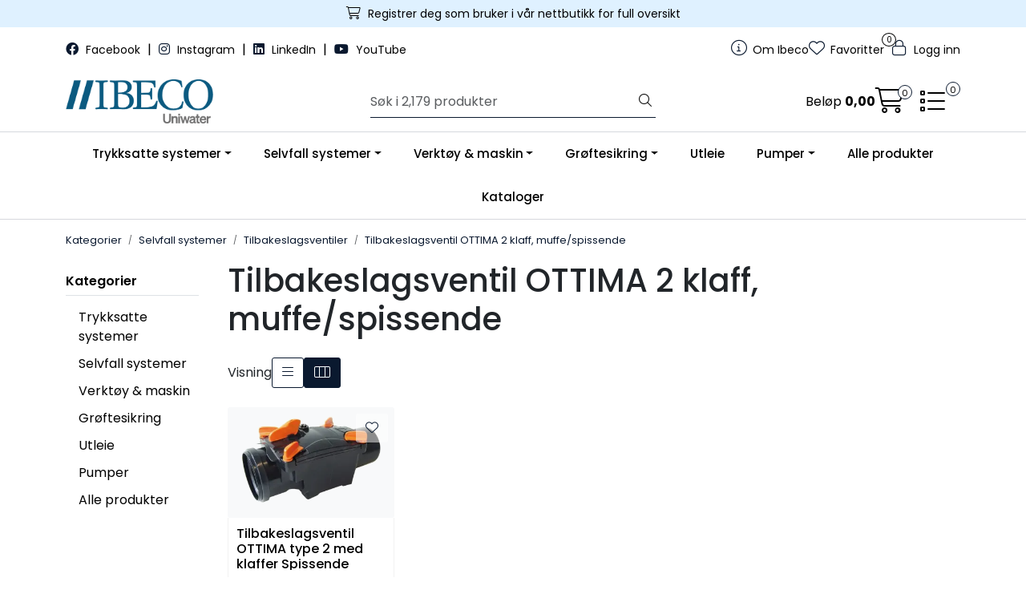

--- FILE ---
content_type: text/html; charset=UTF-8
request_url: https://www.ibeco.no/tilbakeslagsventil-ottima-2-klaff-muffe-spissende
body_size: 20579
content:
<!DOCTYPE html>
<html lang="nb" data-bs-theme="light">
<head>
             
<!-- START /modules/meta -->
<title>Tilbakeslagsventil OTTIMA 2 klaff, muffe/spissende VA-produkter og rørdeler | Ibeco</title>
<meta name="generator" content="Gurusoft Ecommerce">
<meta name="viewport" content="width=device-width, initial-scale=1.0">
<meta http-equiv="content-type" content="text/html; charset=UTF-8">
<meta http-equiv="X-UA-Compatible" content="IE=edge">

<meta name="description" content="">

<meta name="robots" content="index,follow">

<link rel="canonical" href="https://www.ibeco.no/tilbakeslagsventil-ottima-2-klaff-muffe-spissende">

<meta name="google" content="notranslate">

<meta property="og:site_name" content="VA-produkter og rørdeler | Ibeco">
<meta property="og:url" content="https://www.ibeco.no/tilbakeslagsventil-ottima-2-klaff-muffe-spissende">
<meta property="og:title" content="Tilbakeslagsventil OTTIMA 2 klaff, muffe/spissende VA-produkter og rørdeler | Ibeco">
<meta property="og:type" content="category">
<meta property="og:description" content="">
<meta property="og:image" content="https://res.cloudinary.com/dh5mwgp0m/image/upload/d_standard_placeholder.png,f_auto,q_auto/s_cp-10116_default_1">
<meta property="og:image:url" content="https://res.cloudinary.com/dh5mwgp0m/image/upload/d_standard_placeholder.png,f_auto,q_auto/s_cp-10116_default_1">
<meta property="og:image:secure_url" content="https://res.cloudinary.com/dh5mwgp0m/image/upload/d_standard_placeholder.png,f_auto,q_auto/s_cp-10116_default_1">

<!-- END /modules/meta -->

             
<!-- START /modules/includes-head -->

         
<!-- START /modules/components/favicon -->

<link rel="icon" type="image/png" href="https://res.cloudinary.com/dh5mwgp0m/image/upload/c_limit,d_standard_placeholder.png,f_auto,h_64,q_auto,w_64/g_logo_favicon_1.png">
<link rel="apple-touch-icon" href="https://res.cloudinary.com/dh5mwgp0m/image/upload/c_limit,d_standard_placeholder.png,f_auto,h_180,q_auto,w_180/g_logo_favicon_1.png">

<!-- END /modules/components/favicon -->



             
<!-- START /modules/components/includes-head-cookie-information -->

    <script type="text/javascript">window.dataLayer=window.dataLayer||[];function gtag(){dataLayer.push(arguments);}gtag('consent','default',{ad_storage:'denied',ad_user_data:'denied',ad_personalization:'denied',analytics_storage:'denied',wait_for_update:15000,});gtag('set','ads_data_redaction',true);</script>
    <script id="CookieConsent" type="text/javascript" src="https://policy.app.cookieinformation.com/uc.js" data-culture="NB" data-gcm-version="2.0"></script>

            <script>(function(w,d,s,l,i){w[l]=w[l]||[];w[l].push({'gtm.start':new Date().getTime(),event:'gtm.js'});var f=d.getElementsByTagName(s)[0],j=d.createElement(s),dl=l!='dataLayer'?'&l='+l:'';j.async=true;j.src='//www.googletagmanager.com/gtm.js?id='+i+dl;f.parentNode.insertBefore(j,f);})(window,document,'script','dataLayer','GTM-5MKXQS63');</script>
    
    
<!-- END /modules/components/includes-head-cookie-information -->

<link href="/themes/stylesheet/fontawesome/css/A.fontawesome.min.css,qv=202510140810.pagespeed.cf.D8UCoWnw13.css" rel="stylesheet preload" as="style">
<link href="/themes/stylesheet/fontawesome/css/A.solid.min.css,qv=202510140810.pagespeed.cf.Cs5V7vkY69.css" rel="stylesheet preload" as="style">
<link href="/themes/stylesheet/fontawesome/css/A.light.min.css,qv=202510140810.pagespeed.cf.fTn3z4osB6.css" rel="stylesheet preload" as="style">
<link href="/themes/stylesheet/fontawesome/css/A.brands.min.css,qv=202510140810.pagespeed.cf.DwH4JASgjD.css" rel="stylesheet preload" as="style">
<link href="/themes/stylesheet/fontawesome/css/A.v5-font-face.min.css,qv=202510140810.pagespeed.cf.s8d3FpsWGt.css" rel="stylesheet preload" as="style">
<link href="/themes/stylesheet/owlCarousel/A.owl.carousel.min.css,qv=202510140810.pagespeed.cf.EQ1SN4bTSh.css" rel="stylesheet">
<link href="/themes/stylesheet/A.stylesheet.css.pagespeed.cf.pdBQzTxUfh.css" rel="stylesheet">




    <style>.avrundet-container .full-grid-parent{border-radius:40px;background-color:#fff;box-shadow: 1px 6px 10px 4px rgb(0 0 0 / 16%);padding:50px}</style>


<!-- END /modules/components/includes-head-cookie-information -->
             
<!-- START /modules/includes-head-custom -->

         
<!-- START /includes/javascript/pro-product-labels -->

<script>//<![CDATA[
class ProProductLabelsBase {
    populateLabels() {
        let ids = [];
        let idsCount = {};
        let elements = document.querySelectorAll('[data-ajax_target="pro-product-labels"]')

        elements.forEach(element => {
            let pid = element.getAttribute("data-label-id");
            if (pid && !ids.includes(pid)) {
                idsCount[pid] = element.getAttribute("data-label-count");
                ids.push(pid);
            }
        });

        if (ids.length > 0) {
            jQuery.ajax({
                url: "/pro-product-labels-ajax.vm?action=getLabels&ids=" + ids,
                cache: false,
                type: "get",
                dataType: "html"
            }).done(function (data) {
                let htmlContent = jQuery.parseHTML(data);
                let labels      = $(htmlContent).find(".pro-product-labels");

                labels.each(function (i, el) {
                    let targets = document.querySelectorAll("div[data-ajax_target='pro-product-labels'][data-label-id='" + el.id + "']");

                    targets.forEach(target => {
                        let countClass = "num_" + idsCount[el.id];
                        el.querySelector(".product-label-special").classList.add(countClass.toString())
                        target.insertAdjacentHTML("afterend", el.innerHTML);
                        idsCount[el.id] = Number(idsCount[el.id]) + 1;
                    });
                })

            })
        }
    }

    loadProductDetailLabel(pid) {
        const productLabelSelector = "[data-label-id='" + pid + "']";
        gca.waitForElement(productLabelSelector).then((el) => {
            proProductLabels.populateLabels();
        });
    }
}

//]]></script>
<script>//<![CDATA[
class ProProductLabels extends ProProductLabelsBase {

}
//]]></script>
<script>const proProductLabels=new ProProductLabels();</script>

<!-- END /includes/javascript/pro-product-labels -->

<!-- END /includes/javascript/pro-product-labels -->

    </head>
<body><noscript><meta HTTP-EQUIV="refresh" content="0;url='https://www.ibeco.no/tilbakeslagsventil-ottima-2-klaff-muffe-spissende?PageSpeed=noscript'" /><style><!--table,div,span,font,p{display:none} --></style><div style="display:block">Please click <a href="https://www.ibeco.no/tilbakeslagsventil-ottima-2-klaff-muffe-spissende?PageSpeed=noscript">here</a> if you are not redirected within a few seconds.</div></noscript>
             
<!-- START /modules/components/skip-to-main-content -->

<a id="skip-main" class="btn btn-primary visually-hidden-focusable" href="#columns">Skip to main content</a>

<!-- END /modules/components/skip-to-main-content -->

                 <noscript><iframe src="https://www.googletagmanager.com/ns.html?id=GTM-5MKXQS63" height="0" width="0" style="display:none;visibility:hidden"></iframe></noscript>

    <main id="page">

        <!--[if lt IE 7]>
        <p class="chromeframe">You are using an <strong>outdated</strong> browser. Please <a href="http://browsehappy.com/">upgrade your browser</a> or <a href="http://www.google.com/chromeframe/?redirect=true">activate Google Chrome Frame</a> to improve your experience.</p>
        <![endif]-->

                             
<!-- START /modules/components/header-sales -->


<!-- END /modules/components/header-sales -->
        
                 
<!-- START /modules/components/scroll-to-top -->

<div class="scrollToTop">
    <div id="back-text">
        <span>Til toppen</span>
    </div>

    <i class="fa-light fa-angle-up" aria-hidden="true"></i>
</div>

<!-- END /modules/components/scroll-to-top -->
                 
<!-- START /modules/components/top-menu-admin -->

<div data-ajax_target="top-admin-menu" data-entity-type="productCategory" data-entity-id="10116" data-edit=""></div>

<!-- END /modules/components/top-menu-admin -->
                 
<!-- START /modules/components/announcement-bar -->

    <div id="announcement-bar" style="--announcements-background-color:rgb(223, 241, 255);--announcements-text-color:rgb(0, 0, 0);">
                                    <a class="announcement" href="/register-business" target="_self">
            
                            <i class="fa-light fa-cart-shopping"></i>
                            <span>Registrer deg som bruker i vår nettbutikk for full oversikt</span>

                            </a>
                                                <div class="announcement">
            
                            <i class="fa-light fa-wrench-simple"></i>
                            <span>Vi bygger opp trykket på vår nye nettside – flere produkter fylles på! 💦</span>

                            </div>
                        </div>

<!-- END /modules/components/announcement-bar -->
                 
<!-- START /modules/components/top-menu -->

<div class="d-none d-lg-block top-menu-row">
    <div class="container">
        <div class="row align-items-center">
            <div class="col-7 col-xl-6">
                <div class="top-menu-row__link-menu">
                             
<!-- START /modules/components/top-links -->

    <a href="https://www.facebook.com/ibecoas" target="_blank">
                    <i class="fa-brands fa-facebook" aria-hidden="true"></i>
                Facebook
    </a>

    	    <span class="separator">|</span>
        <a href="https://www.instagram.com/ibeco_as/" target="_blank">
                    <i class="fa-brands fa-instagram" aria-hidden="true"></i>
                Instagram
    </a>

    	    <span class="separator">|</span>
        <a href="https://www.linkedin.com/company/ibeco-as" target="_blank">
                    <i class="fa-brands fa-linkedin" aria-hidden="true"></i>
                LinkedIn
    </a>

    	    <span class="separator">|</span>
        <a href="https://www.youtube.com/@ibecoas9086" target="_blank">
                    <i class="fa-brands fa-youtube" aria-hidden="true"></i>
                YouTube
    </a>

    
<!-- END /modules/components/top-links -->
                </div>
            </div>

            <div class="col-5 col-xl-6">
                <div class="top-menu-row__icon-menu">
                             
<!-- START /modules/components/locale-button-desktop -->


<!-- END /modules/components/locale-button-desktop -->
                             
<!-- START /modules/components/info-button-desktop -->

    <div class="info-button-desktop">
                <a href="om-ibeco">
            <i class="fa-light fa-circle-info" aria-hidden="true"></i>
            <span class="d-none d-xl-inline-block">Om Ibeco</span>
        </a>
    </div>

<!-- END /modules/components/info-button-desktop -->
                             
<!-- START /modules/components/favorite-button-desktop -->

    <div class="favorite-button-desktop">
        <span class="favorite-quantity" data-ajax_target="favorites-size">
                    </span>

        <a href="favorites" class="favorite-userbutton">
            <i class="fa-light fa-heart" aria-hidden="true"></i>
            <span class="d-none d-xl-inline-block">Favoritter</span>
        </a>
    </div>

<!-- END /modules/components/favorite-button-desktop -->
                             
<!-- START /modules/components/user-button-desktop -->

<div class="user-button-desktop">
			<a href="login">
			<i class="fa-light fa-lock" aria-hidden="true"></i>
			<span class="d-none d-xl-inline-block">Logg inn</span>
		</a>
	</div>

<!-- END /modules/components/user-button-desktop -->
                </div>
            </div>
        </div>
    </div>
</div>

<!-- END /modules/components/user-button-desktop -->

                 
<!-- START /modules/header -->

<header id="header" class="sticky-top">
    <div id="sticky-desktop" class="d-none d-lg-block">
                 
<!-- START /modules/components/header-desktop -->

<div id="topbar">
    <div class="desktop d-none d-lg-block">
        <div class="container">
            <div class="row align-items-center">
                <div class="col-lg-4 col-xl-4">
                             
<!-- START /modules/components/header-desktop-logo -->

<div id="logo-theme">
    <a class="d-flex" href="/"><img src="https://res.cloudinary.com/dh5mwgp0m/image/upload/d_standard_placeholder.png,f_auto,q_auto/g_logo_default_1" class="img-fluid" alt="VA-produkter og rørdeler | Ibeco" height="55" itemprop="logo"></a>
</div>

<!-- END /modules/components/header-desktop-logo -->
                </div>

                <div class="col-lg-5 col-xl-4">
                             
<!-- START /modules/components/header-desktop-search -->

<div class="search-bar" itemscope itemtype="http://schema.org/WebSite">
    <meta itemprop="url" content="https://www.ibeco.no">
    <form action="search" method="get" accept-charset="UTF-8" itemprop="potentialAction" itemscope itemtype="http://schema.org/SearchAction">
        <meta itemprop="target" content="https://www.ibeco.no/search?action=search&q={q}">
        <input type="hidden" name="action" value="search">

        <div class="input-group">
            <input type="text" name="q" placeholder="Søk i 2,179 produkter" class="suggest form-control" aria-label="Søk" required itemprop="query-input" autocomplete="off" data-action="incremental-search" data-content-target="incremental-search-desktop">
            <button class="btn button-search" type="submit" aria-label="Søk">
                <i class="fa-light fa-magnifying-glass" aria-hidden="true"></i>
                <i class="fa-light fa-spinner-third fa-spin" hidden aria-hidden="true"></i>
            </button>
        </div>
    </form>
    <div class="incremental-search-content desktop" data-content="incremental-search-desktop"></div>
</div>

<!-- END /modules/components/header-desktop-search -->
                </div>

                <div class="col-lg-3 col-xl-4">
                    <div class="basket-button-desktop">
                                 
<!-- START /modules/components/basket-button-desktop -->

<div class="large-cart">
    <div class="large-cart__price">
        Beløp
        <span class="large-cart__price-amount" data-ajax_target="basket-amount"></span>
    </div>
    <div class="large-cart__icon">
        <div class="large-cart__amount" data-ajax_target="basket-size"></div>
        <a href="basket" title="Gå til handlevogn">
            <i class="fa-light fa-cart-shopping" aria-hidden="true"></i>
        </a>
    </div>

            <div class="large-cart__icon">
            <a href="/pro-inquiry-list" title="???inquiry.list.title???" class="btn btn-sm bg-transparent">
                <div class="large-cart__amount" data-ajax_target="inquiry-list-size"></div>
                <i class="fa-light fa-list" aria-hidden="true"></i>
            </a>
        </div>
    </div>


<!-- END /modules/components/basket-button-desktop -->
                    </div>
                </div>
            </div>
        </div>
    </div>
</div>

<nav id="desktop_menu" class="navbar navbar-expand-lg">
             
<!-- START /modules/components/category-menu-desktop -->

<div class="container justify-content-center">
    <ul class="navbar-nav collapse navbar-collapse flex-wrap justify-content-center align-items-center">
                    <li class="nav-item  dropdown dropdown-xl-trigger deeper " data-category_id="10002">
                <a class="dropdown-toggle nav-link" href="trykksatte-systemer">Trykksatte systemer</a>

                                    <div class="dropdown-menu dropdown-xl-content">
                        <div class="container category-sub-menu">
                                                        
                                <div class="category-sub-menu-content">
                                    <a href="trykksatte-koblinger" title="Trykksatte koblinger">Trykksatte koblinger</a>

                                                                            <ul class="category-sub-sub-menu-content">
                                                                                                                                        <li>
                                                    <a href="hymax-2-koblinger">Hymax 2 koblinger</a>
                                                </li>
                                                                                            <li>
                                                    <a href="hymax-grip-strekkfaste-koblinger">Hymax Grip strekkfaste koblinger</a>
                                                </li>
                                                                                            <li>
                                                    <a href="gfix-rorkoblinger">GFIX rørkoblinger</a>
                                                </li>
                                                                                            <li>
                                                    <a href="fucoli-blockplus-rorkoblinger">Fucoli BlockPlus rørkoblinger</a>
                                                </li>
                                                                                            <li>
                                                    <a href="ibeco-ibdr-store-strekkfaste-rorkoblinger">IBDR store strekkfaste rørkoblinger</a>
                                                </li>
                                                                                            <li>
                                                    <a href="blueseal">BlueSeal</a>
                                                </li>
                                                                                            <li>
                                                    <a href="plug-play-pe-koblinger">Plug&Play PE-koblinger</a>
                                                </li>
                                                                                            <li>
                                                    <a href="passtykker">Passtykker</a>
                                                </li>
                                                                                            <li>
                                                    <a href="rustfrie-stottehylser">Rustfrie støttehylser</a>
                                                </li>
                                                                                    </ul>
                                                                    </div>
                            
                                <div class="category-sub-menu-content">
                                    <a href="reparasjonsklammer" title="Reparasjonsklammer">Reparasjonsklammer</a>

                                                                            <ul class="category-sub-sub-menu-content">
                                                                                                                                        <li>
                                                    <a href="rustfrie-reparasjonsklammer-rs">Rustfrie reparasjonsklammer RS</a>
                                                </li>
                                                                                            <li>
                                                    <a href="repaflex-reparasjonsklammer-muffe">Repaflex reparasjonsklammer/muffe</a>
                                                </li>
                                                                                            <li>
                                                    <a href="ibeco-rds-reparasjonsklammer-stopejern">Reparasjonsklammer støpejern RDS</a>
                                                </li>
                                                                                            <li>
                                                    <a href="ibeco-quick-innkapslingskobling">Innkapslingskobling Quick</a>
                                                </li>
                                                                                            <li>
                                                    <a href="ibeco-d-muff-reparasjonskobling">D-Muffe reparasjonskobling</a>
                                                </li>
                                                                                            <li>
                                                    <a href="ibeco-reparasjonsklammer-kit">Reparasjonsklammer Kit</a>
                                                </li>
                                                                                    </ul>
                                                                    </div>
                            
                                <div class="category-sub-menu-content">
                                    <a href="anboringsklammer" title="Anboringsklammer">Anboringsklammer</a>

                                                                            <ul class="category-sub-sub-menu-content">
                                                                                                                                        <li>
                                                    <a href="anboringsklammer-optimq">Anboringsklammer OptimQ</a>
                                                </li>
                                                                                            <li>
                                                    <a href="anboringsadapter-optimq">Anboringsadapter OptimQ</a>
                                                </li>
                                                                                            <li>
                                                    <a href="anboringsklammer-for-plastror-fucoli">Anboringsklammer for plastrør Fucoli</a>
                                                </li>
                                                                                    </ul>
                                                                    </div>
                            
                                <div class="category-sub-menu-content">
                                    <a href="renseplugger" title="Renseplugger">Renseplugger</a>

                                                                            <ul class="category-sub-sub-menu-content">
                                                                                                                                        <li>
                                                    <a href="fp-renseplugg">FP Renseplugg</a>
                                                </li>
                                                                                            <li>
                                                    <a href="fp30-renseplugg">FP30 Renseplugg</a>
                                                </li>
                                                                                            <li>
                                                    <a href="renseplugg-pu-pl">Renseplugg PU-PL</a>
                                                </li>
                                                                                            <li>
                                                    <a href="renseplugg-pu-cc">Renseplugg PU-CC</a>
                                                </li>
                                                                                            <li>
                                                    <a href="renseplugg-pu-lr">Renseplugg PU-LR</a>
                                                </li>
                                                                                    </ul>
                                                                    </div>
                            
                                <div class="category-sub-menu-content">
                                    <a href="pe-rordeler" title="PE rørdeler">PE rørdeler</a>

                                                                            <ul class="category-sub-sub-menu-content">
                                                                                                                                        <li>
                                                    <a href="overganger-pe">Overganger PE</a>
                                                </li>
                                                                                            <li>
                                                    <a href="reduseringer-pe">Reduseringer PE</a>
                                                </li>
                                                                                            <li>
                                                    <a href="bend">Bend</a>
                                                </li>
                                                                                            <li>
                                                    <a href="somlose-pe-bend">Sømløse PE-bend</a>
                                                </li>
                                                                                            <li>
                                                    <a href="segmentsveiset">Segmentsveiset</a>
                                                </li>
                                                                                            <li>
                                                    <a href="t-ror--grenror--endestykke">T-rør / Grenrør / Endestykke</a>
                                                </li>
                                                                                            <li>
                                                    <a href="pe-krage--sf-flens">PE-krage / SF-flens</a>
                                                </li>
                                                                                            <li>
                                                    <a href="slepeoyer--kroker">Slepeøyer / kroker</a>
                                                </li>
                                                                                            <li>
                                                    <a href="losflenser">Løsflenser</a>
                                                </li>
                                                                                            <li>
                                                    <a href="elektrosveisemuffer">Elektromuffer/ Albuer</a>
                                                </li>
                                                                                            <li>
                                                    <a href="sadelgrenror--toploading">Sadelgrenrør / toploading</a>
                                                </li>
                                                                                            <li>
                                                    <a href="rorverktoy">Rørverktøy</a>
                                                </li>
                                                                                    </ul>
                                                                    </div>
                            
                                <div class="category-sub-menu-content">
                                    <a href="kontrollventiler" title="Kontrollventiler">Kontrollventiler</a>

                                                                            <ul class="category-sub-sub-menu-content">
                                                                                                                                        <li>
                                                    <a href="trykkreduksjonsventiler">Trykkreduksjonsventiler</a>
                                                </li>
                                                                                            <li>
                                                    <a href="lufteventiler">Lufteventiler</a>
                                                </li>
                                                                                    </ul>
                                                                    </div>
                            
                                <div class="category-sub-menu-content">
                                    <a href="ventiler" title="Ventiler">Ventiler</a>

                                                                            <ul class="category-sub-sub-menu-content">
                                                                                                                                        <li>
                                                    <a href="dreiespjeldventiler">Dreiespjeldventiler</a>
                                                </li>
                                                                                            <li>
                                                    <a href="tilbakeslagsventil-kule">Tilbakeslagsventil, kule</a>
                                                </li>
                                                                                            <li>
                                                    <a href="ventiler-kule">Kuleventiler</a>
                                                </li>
                                                                                            <li>
                                                    <a href="sluseventiler">Sluseventiler</a>
                                                </li>
                                                                                            <li>
                                                    <a href="serviceventiler">Serviceventiler</a>
                                                </li>
                                                                                            <li>
                                                    <a href="skyvespjeldventiler">Skyvespjeldventiler</a>
                                                </li>
                                                                                            <li>
                                                    <a href="tilbehor-ventiler">Tilbehør ventiler</a>
                                                </li>
                                                                                            <li>
                                                    <a href="lufteventiler">Lufteventiler</a>
                                                </li>
                                                                                    </ul>
                                                                    </div>
                            
                                <div class="category-sub-menu-content">
                                    <a href="bladeler" title="Blådeler">Blådeler</a>

                                                                            <ul class="category-sub-sub-menu-content">
                                                                                                                                        <li>
                                                    <a href="flensekryss">Flensekryss</a>
                                                </li>
                                                                                            <li>
                                                    <a href="flenset-t-ror">Flenset T-rør</a>
                                                </li>
                                                                                            <li>
                                                    <a href="flenset-bend-fucoli">Flenset bend </a>
                                                </li>
                                                                                            <li>
                                                    <a href="fotbend-90-fucoli">Fotbend 90° </a>
                                                </li>
                                                                                            <li>
                                                    <a href="flenset-spissende-fucoli">Flenset Overgang</a>
                                                </li>
                                                                                            <li>
                                                    <a href="blindflenser">Blindflenser</a>
                                                </li>
                                                                                            <li>
                                                    <a href="flensepakninger-1">Flensepakninger</a>
                                                </li>
                                                                                            <li>
                                                    <a href="bolter-og-boltesett">Bolter / boltesett</a>
                                                </li>
                                                                                            <li>
                                                    <a href="hatchboxes">Hatchboxes</a>
                                                </li>
                                                                                            <li>
                                                    <a href="passtykker-1">Passtykker</a>
                                                </li>
                                                                                            <li>
                                                    <a href="flenser">Flenser</a>
                                                </li>
                                                                                    </ul>
                                                                    </div>
                            
                                <div class="category-sub-menu-content">
                                    <a href="flensepakninger-rsg" title="Flensepakninger RSG">Flensepakninger RSG</a>

                                                                    </div>
                                                    </div>
                    </div>
                            </li>
                    <li class="nav-item  dropdown dropdown-xl-trigger deeper " data-category_id="10003">
                <a class="dropdown-toggle nav-link" href="selvfall-systemer">Selvfall systemer</a>

                                    <div class="dropdown-menu dropdown-xl-content">
                        <div class="container category-sub-menu">
                                                        
                                <div class="category-sub-menu-content">
                                    <a href="rorpropper--tetteballer" title="Rørpropper / Tetteballer">Rørpropper / Tetteballer</a>

                                                                            <ul class="category-sub-sub-menu-content">
                                                                                                                                        <li>
                                                    <a href="mekaniske-rorpropper">Mekaniske rørpropper</a>
                                                </li>
                                                                                            <li>
                                                    <a href="pneumatiske-rorpropper-tetteballer">Pneumatiske rørpropper /tetteballer</a>
                                                </li>
                                                                                    </ul>
                                                                    </div>
                            
                                <div class="category-sub-menu-content">
                                    <a href="gjennomforingstetninger--kjedetetninger" title="Gjennomførings-tetninger">Gjennomførings-tetninger</a>

                                                                            <ul class="category-sub-sub-menu-content">
                                                                                                                                        <li>
                                                    <a href="radon-og-vanntetning-lt">Radon- og vanntetning LT</a>
                                                </li>
                                                                                            <li>
                                                    <a href="anboringsmansjetter">Anboringsmansjetter</a>
                                                </li>
                                                                                            <li>
                                                    <a href="kjedetetninger">Kjedetetninger</a>
                                                </li>
                                                                                            <li>
                                                    <a href="gjennomforingstetninger">Gjennomføringstetninger</a>
                                                </li>
                                                                                    </ul>
                                                                    </div>
                            
                                <div class="category-sub-menu-content">
                                    <a href="rorstotter" title="Rørstøtter">Rørstøtter</a>

                                                                            <ul class="category-sub-sub-menu-content">
                                                                                                                                        <li>
                                                    <a href="rorstotte-micro">Rørstøtte Micro</a>
                                                </li>
                                                                                            <li>
                                                    <a href="rorstotte-mini">Rørstøtte Mini</a>
                                                </li>
                                                                                            <li>
                                                    <a href="rorstotte-midi">Rørstøtte Midi</a>
                                                </li>
                                                                                            <li>
                                                    <a href="rorstotte-medi">Rørstøtte Medi</a>
                                                </li>
                                                                                            <li>
                                                    <a href="rorstotte-maxi">Rørstøtte Maxi</a>
                                                </li>
                                                                                            <li>
                                                    <a href="rorstotte-spesial">Rørstøtte Spesial</a>
                                                </li>
                                                                                    </ul>
                                                                    </div>
                            
                                <div class="category-sub-menu-content">
                                    <a href="forhoyningsringer" title="Forhøyningsringer">Forhøyningsringer</a>

                                                                            <ul class="category-sub-sub-menu-content">
                                                                                                                                        <li>
                                                    <a href="forhoyningsringer-2">Forhøyningsringer </a>
                                                </li>
                                                                                            <li>
                                                    <a href="forhoyningsringer-o800">Forhøyningsringer Ø800</a>
                                                </li>
                                                                                            <li>
                                                    <a href="skrapering-med-asfaltstopp">Skrapering med asfaltstopp</a>
                                                </li>
                                                                                    </ul>
                                                                    </div>
                            
                                <div class="category-sub-menu-content">
                                    <a href="anboringsklammer-og-sadelgrenror" title="Anboringsklammer og sadelgrenrør">Anboringsklammer og sadelgrenrør</a>

                                                                            <ul class="category-sub-sub-menu-content">
                                                                                                                                        <li>
                                                    <a href="sadelgrenror-easyclip-redi">Sadelgrenrør EasyClip REDI</a>
                                                </li>
                                                                                    </ul>
                                                                    </div>
                            
                                <div class="category-sub-menu-content">
                                    <a href="selvfall-koblinger" title="Selvfall koblinger">Selvfall koblinger</a>

                                                                            <ul class="category-sub-sub-menu-content">
                                                                                                                                        <li>
                                                    <a href="psx-koblinger-1">PSX koblinger</a>
                                                </li>
                                                                                            <li>
                                                    <a href="ibinline-ad-innvendig-ror-til-utvendig-ror">IBINLINE-AD innvendig rør til utvendig rør</a>
                                                </li>
                                                                                            <li>
                                                    <a href="ibinline-innvendig-ror-reparasjonskobling">IBINLINE innvendig rør-/reparasjonskobling</a>
                                                </li>
                                                                                    </ul>
                                                                    </div>
                            
                                <div class="category-sub-menu-content">
                                    <a href="kum-renovering" title="Kum- renovering/tetning">Kum- renovering/tetning</a>

                                                                            <ul class="category-sub-sub-menu-content">
                                                                                                                                        <li>
                                                    <a href="kumrenoveringskrage">Kumrenoveringskrage</a>
                                                </li>
                                                                                            <li>
                                                    <a href="kjemisk-tetning-sealguard">Kjemisk tetning Sealguard</a>
                                                </li>
                                                                                            <li>
                                                    <a href="teleskopisk-tetning">Teleskopisk tetning</a>
                                                </li>
                                                                                            <li>
                                                    <a href="skjotetetning">Skjøtetetning</a>
                                                </li>
                                                                                            <li>
                                                    <a href="betongtetning-10-kg">Betongtetning 10 kg</a>
                                                </li>
                                                                                    </ul>
                                                                    </div>
                            
                                <div class="category-sub-menu-content">
                                    <a href="klaff--sluseluker" title="Klaff- & sluseluker">Klaff- & sluseluker</a>

                                                                            <ul class="category-sub-sub-menu-content">
                                                                                                                                        <li>
                                                    <a href="klaffluke-med-spissende">Klaffluke med spissende</a>
                                                </li>
                                                                                            <li>
                                                    <a href="klaffluke-med-muffe">Klaffluke med muffe</a>
                                                </li>
                                                                                            <li>
                                                    <a href="klaffluker-hdpe-for-veggmontering">Klaffluker HDPE for veggmontering</a>
                                                </li>
                                                                                            <li>
                                                    <a href="klaffluker-hdpe-spissende">Klaffluker HDPE spissende</a>
                                                </li>
                                                                                            <li>
                                                    <a href="sluseluker-hdpe">Sluseluker HDPE</a>
                                                </li>
                                                                                            <li>
                                                    <a href="tilbehor-til-sluseluker-hdpe">Tilbehør til sluseluker HDPE</a>
                                                </li>
                                                                                    </ul>
                                                                    </div>
                            
                                <div class="category-sub-menu-content">
                                    <a href="tilbakeslagsventiler" title="Tilbakeslagsventiler">Tilbakeslagsventiler</a>

                                                                            <ul class="category-sub-sub-menu-content">
                                                                                                                                        <li>
                                                    <a href="tilbakeslagsventil-ottima-1-klaff-muffe-spissende">Tilbakeslagsventil OTTIMA 1 klaff, muffe/spissende</a>
                                                </li>
                                                                                            <li>
                                                    <a href="tilbakeslagsventil-ottima-2-klaff-muffe-spissende">Tilbakeslagsventil OTTIMA 2 klaff, muffe/spissende</a>
                                                </li>
                                                                                            <li>
                                                    <a href="tilbakeslagsventil-ottima-1enkel-klaff-spissende">Tilbakeslagsventil OTTIMA 1enkel klaff/spissende</a>
                                                </li>
                                                                                            <li>
                                                    <a href="tilbakeslagsventil-ottima-2-dobbel-klaff-spissende">Tilbakeslagsventil OTTIMA 2 dobbel klaff/spissende</a>
                                                </li>
                                                                                    </ul>
                                                                    </div>
                            
                                <div class="category-sub-menu-content">
                                    <a href="dreneringsrenner" title="Dreneringsrenner">Dreneringsrenner</a>

                                                                            <ul class="category-sub-sub-menu-content">
                                                                                                                                        <li>
                                                    <a href="dreningsrenner-pp">Dreningsrenner PP</a>
                                                </li>
                                                                                            <li>
                                                    <a href="garasjepakke-selvmonteringssett-drenering">Garasjepakke selvmonteringssett drenering</a>
                                                </li>
                                                                                    </ul>
                                                                    </div>
                            
                                <div class="category-sub-menu-content">
                                    <a href="rottestopp" title="Rottestopper">Rottestopper</a>

                                                                            <ul class="category-sub-sub-menu-content">
                                                                                                                                        <li>
                                                    <a href="smart-rottestopper">SMART Rottestopper</a>
                                                </li>
                                                                                            <li>
                                                    <a href="smart-rottestopper-tilbehor">SMART Rottestopper tilbehør</a>
                                                </li>
                                                                                    </ul>
                                                                    </div>
                            
                                <div class="category-sub-menu-content">
                                    <a href="ibeco-tetningsprodukter" title="Tetningsprodukter til rør">Tetningsprodukter til rør</a>

                                                                            <ul class="category-sub-sub-menu-content">
                                                                                                                                        <li>
                                                    <a href="viscowrap-viskoseteip">Viscowrap viskoseteip</a>
                                                </li>
                                                                                            <li>
                                                    <a href="ytre-beskyttelsesteip">Ytre beskyttelsesteip</a>
                                                </li>
                                                                                            <li>
                                                    <a href="viscopaste">Viscopaste</a>
                                                </li>
                                                                                            <li>
                                                    <a href="viscosealant">Viscosealant</a>
                                                </li>
                                                                                    </ul>
                                                                    </div>
                            
                                <div class="category-sub-menu-content">
                                    <a href="ibeco-beskyttelsesmansjetter" title="Beskyttelses-mansjetter">Beskyttelses-mansjetter</a>

                                                                            <ul class="category-sub-sub-menu-content">
                                                                                                                                        <li>
                                                    <a href="beskyttelsesmansjetter">Beskyttelsesmansjetter</a>
                                                </li>
                                                                                            <li>
                                                    <a href="beskyttelsesmansjetter-stengt-lukket">Beskyttelsesmansjetter stengt/lukket</a>
                                                </li>
                                                                                    </ul>
                                                                    </div>
                                                    </div>
                    </div>
                            </li>
                    <li class="nav-item  dropdown dropdown-xl-trigger deeper " data-category_id="10004">
                <a class="dropdown-toggle nav-link" href="verktoy--maskin">Verktøy & maskin</a>

                                    <div class="dropdown-menu dropdown-xl-content">
                        <div class="container category-sub-menu">
                                                        
                                <div class="category-sub-menu-content">
                                    <a href="anboringsverktoy" title="Anboringsverktøy">Anboringsverktøy</a>

                                                                            <ul class="category-sub-sub-menu-content">
                                                                                                                                        <li>
                                                    <a href="anboringsverktoy-1">Anboringsverktøy</a>
                                                </li>
                                                                                            <li>
                                                    <a href="hullkopper">Hullkopper</a>
                                                </li>
                                                                                            <li>
                                                    <a href="tilbehor-anboring-ovrig">Tilbehør anboring øvrig</a>
                                                </li>
                                                                                    </ul>
                                                                    </div>
                            
                                <div class="category-sub-menu-content">
                                    <a href="rorverktoy" title="Rørverktøy">Rørverktøy</a>

                                                                            <ul class="category-sub-sub-menu-content">
                                                                                                                                        <li>
                                                    <a href="fikseringsverktoy">Fikseringsverktøy</a>
                                                </li>
                                                                                            <li>
                                                    <a href="klemverktoy-for-pe-ror">Klemverktøy for PE-rør</a>
                                                </li>
                                                                                            <li>
                                                    <a href="skrapeverktoy">Skrapeverktøy</a>
                                                </li>
                                                                                            <li>
                                                    <a href="rundingsverktoy">Rundingsverktøy</a>
                                                </li>
                                                                                            <li>
                                                    <a href="rorruller">Rørruller</a>
                                                </li>
                                                                                            <li>
                                                    <a href="merkepenn-hvit">Merkepenn hvit</a>
                                                </li>
                                                                                            <li>
                                                    <a href="rengjoring-ror">Rengjøring rør</a>
                                                </li>
                                                                                            <li>
                                                    <a href="rorsakser">Rørsakser</a>
                                                </li>
                                                                                    </ul>
                                                                    </div>
                            
                                <div class="category-sub-menu-content">
                                    <a href="diverse-verktoy-og-utstyr" title="Diverse verktøy og utstyr">Diverse verktøy og utstyr</a>

                                                                            <ul class="category-sub-sub-menu-content">
                                                                                                                                        <li>
                                                    <a href="avstengingsnokler">Avstengingsnøkler</a>
                                                </li>
                                                                                            <li>
                                                    <a href="lange-piper">Lange piper</a>
                                                </li>
                                                                                            <li>
                                                    <a href="smoremiddel-betong-og-gummi">Smøre- og tetningsmiddel betong og gummi</a>
                                                </li>
                                                                                            <li>
                                                    <a href="skiftenokler-og-spesialverktoy">Skiftenøkler og spesialverktøy</a>
                                                </li>
                                                                                            <li>
                                                    <a href="cirkometer">Cirkometer</a>
                                                </li>
                                                                                    </ul>
                                                                    </div>
                            
                                <div class="category-sub-menu-content">
                                    <a href="kumlokklofter-med-magnet" title="Kumlokkløfter med magnet">Kumlokkløfter med magnet</a>

                                                                            <ul class="category-sub-sub-menu-content">
                                                                                                                                        <li>
                                                    <a href="spett-tilbehor-til-kumlokkloftere">Spett - kumlokkløfter</a>
                                                </li>
                                                                                    </ul>
                                                                    </div>
                            
                                <div class="category-sub-menu-content">
                                    <a href="trykktest-utstyr" title="Trykktest utstyr">Trykktest utstyr</a>

                                                                            <ul class="category-sub-sub-menu-content">
                                                                                                                                        <li>
                                                    <a href="trykktestpumpe-elektrisk">Trykktestpumpe elektrisk</a>
                                                </li>
                                                                                            <li>
                                                    <a href="hydrometer">Hydrometer</a>
                                                </li>
                                                                                            <li>
                                                    <a href="tilbehor-trykktestpumper">Tilbehør trykktestpumper</a>
                                                </li>
                                                                                            <li>
                                                    <a href="tetthetsprover--kumtester">Tetthetsprøver / kumtester</a>
                                                </li>
                                                                                            <li>
                                                    <a href="vakuum-pumpe">Vakuum pumpe</a>
                                                </li>
                                                                                    </ul>
                                                                    </div>
                            
                                <div class="category-sub-menu-content">
                                    <a href="elektrosveisemaskiner" title="Elektrosveismaskin">Elektrosveismaskin</a>

                                                                            <ul class="category-sub-sub-menu-content">
                                                                                                                                        <li>
                                                    <a href="elektrosveisemaskin-connect-160">Elektrosveisemaskin Connect 160</a>
                                                </li>
                                                                                            <li>
                                                    <a href="elektrosveisemaskin-connect-315">Elektrosveisemaskin Connect 315</a>
                                                </li>
                                                                                            <li>
                                                    <a href="elektrosveisemaskin-connect-500">Elektrosveisemaskin Connect 500</a>
                                                </li>
                                                                                            <li>
                                                    <a href="elektrosveisemaskin-connect-1000">Elektrosveisemaskin Connect 1000</a>
                                                </li>
                                                                                    </ul>
                                                                    </div>
                            
                                <div class="category-sub-menu-content">
                                    <a href="speilsveismaskiner" title="Speilsveismaskin">Speilsveismaskin</a>

                                                                            <ul class="category-sub-sub-menu-content">
                                                                                                                                        <li>
                                                    <a href="speilsveismaskiner-for-ror-40-1600mm">Speilsveismaskiner for rør 40-1600mm</a>
                                                </li>
                                                                                            <li>
                                                    <a href="speilsveismaskin-digital-sveiselogger">Speilsveismaskin digital sveiselogger</a>
                                                </li>
                                                                                    </ul>
                                                                    </div>
                            
                                <div class="category-sub-menu-content">
                                    <a href="rorinspekjson-utstyr" title="Rørinspekjson utstyr">Rørinspekjson utstyr</a>

                                                                            <ul class="category-sub-sub-menu-content">
                                                                                                                                        <li>
                                                    <a href="sporfarge">Sporfarge</a>
                                                </li>
                                                                                            <li>
                                                    <a href="inspeksjonspunkter">Inspeksjonspunkter</a>
                                                </li>
                                                                                            <li>
                                                    <a href="rortolker-med-5--avvikelse">Rørtolker med 5 % avvikelse</a>
                                                </li>
                                                                                            <li>
                                                    <a href="rortolker-med-7-5--avvikelse">Rørtolker med 7,5 % avvikelse</a>
                                                </li>
                                                                                    </ul>
                                                                    </div>
                            
                                <div class="category-sub-menu-content">
                                    <a href="vulstogkappefjerner" title="Vulst & Kappefjerner">Vulst & Kappefjerner</a>

                                                                    </div>
                            
                                <div class="category-sub-menu-content">
                                    <a href="faseverktoy" title="Faseverktøy">Faseverktøy</a>

                                                                    </div>
                                                    </div>
                    </div>
                            </li>
                    <li class="nav-item  dropdown dropdown-xl-trigger deeper " data-category_id="10006">
                <a class="dropdown-toggle nav-link" href="groftesikring">Grøftesikring</a>

                                    <div class="dropdown-menu dropdown-xl-content">
                        <div class="container category-sub-menu">
                                                        
                                <div class="category-sub-menu-content">
                                    <a href="groftekasser" title="Grøftekasser">Grøftekasser</a>

                                                                            <ul class="category-sub-sub-menu-content">
                                                                                                                                        <li>
                                                    <a href="groftekasse-mini">Grøftekasse Mini</a>
                                                </li>
                                                                                            <li>
                                                    <a href="groftekasse-komplett-vb60">Grøftekasse komplett VB60</a>
                                                </li>
                                                                                            <li>
                                                    <a href="groftekasse-komplett-vb100">Grøftekasse komplett VB100</a>
                                                </li>
                                                                                            <li>
                                                    <a href="groftekasse-for-kum-komplett-vb100">Grøftekasse for kum komplett VB100</a>
                                                </li>
                                                                                    </ul>
                                                                    </div>
                                                    </div>
                    </div>
                            </li>
                    <li class="nav-item  no-childeren " data-category_id="10007">
                <a class="dropdown-toggle nav-link" href="utleie">Utleie</a>

                            </li>
                    <li class="nav-item  dropdown dropdown-xl-trigger deeper " data-category_id="10170">
                <a class="dropdown-toggle nav-link" href="pumper">Pumper</a>

                                    <div class="dropdown-menu dropdown-xl-content">
                        <div class="container category-sub-menu">
                                                        
                                <div class="category-sub-menu-content">
                                    <a href="nedsenkbare-pumper" title="Nedsenkbare pumper">Nedsenkbare pumper</a>

                                                                    </div>
                            
                                <div class="category-sub-menu-content">
                                    <a href="frittstaende-utendorspumper" title="Frittstående utendørspumper">Frittstående utendørspumper</a>

                                                                    </div>
                                                    </div>
                    </div>
                            </li>
                    <li class="nav-item  no-childeren " data-category_id="10218">
                <a class="dropdown-toggle nav-link" href="alle-produkter">Alle produkter</a>

                            </li>
                    <li class="nav-item  no-childeren " data-category_id="10254">
                <a class="dropdown-toggle nav-link" href="kataloger">Kataloger</a>

                            </li>
            </ul>
</div>

<!-- END /modules/components/category-menu-desktop -->
</nav>

<!-- END /modules/components/category-menu-desktop -->

    </div>

    <div id="sticky-mobile" class="d-lg-none">
                 
<!-- START /modules/components/header-mobile -->

<div class="navbar-header">
    <div class="navbar-row mobile-nav-logo-container">
        <div class="m-float-left">
            <button type="button" class="btn nav-button" onclick="gca.toggleOffCanvasMenu('left')">
                <span class="sr-only">Toggle navigation</span>
                <i class="fa-light fa-bars fa-lg" aria-hidden="true"></i>
            </button>

                    </div>

                 
<!-- START /modules/components/header-mobile-logo -->

<div class="m-logo">
    <a class="d-flex" href="/"><img src="https://res.cloudinary.com/dh5mwgp0m/image/upload/d_standard_placeholder.png,f_auto,q_auto/g_logo_default_1" class="img-fluid" alt="VA-produkter og rørdeler | Ibeco" height="50" itemprop="logo"></a>
</div>

<!-- END /modules/components/header-mobile-logo -->

        <div class="m-float-right">
            <div class="m-cart">
                         
<!-- START /modules/components/basket-button-mobile -->

<a href="basket" class="btn nav-button" title="Handlevogn">
    <span class="basket-quantity" data-ajax_target="basket-size">
            </span>
    <i class="fa-light fa-shopping-cart fa-lg nav-icon" aria-hidden="true"></i>
</a>

    <a href="/pro-inquiry-list" class="btn nav-button" title="???inquiry.list.title???">
        <span class="basket-quantity" data-ajax_target="inquiry-list-size">
                    </span>
        <i class="fa-light fa-list fa-lg nav-icon" aria-hidden="true"></i>
    </a>

<!-- END /modules/components/basket-button-mobile -->
            </div>
            <div class="m-right-menu-toggle">
                         
<!-- START /modules/components/user-button-mobile -->

<button type="button" class="btn nav-button" onclick="gca.toggleOffCanvasMenu('right')">
    <span class="sr-only">Toggle navigation</span>
    <i class="fa-light fa-user-cog fa-lg" aria-hidden="true"></i>
</button>

<!-- END /modules/components/user-button-mobile -->
            </div>
        </div>
    </div>

    <div class="navbar-row mobile-search-container">
                 
<!-- START /modules/components/header-mobile-search -->

<div class="m-search">
    <form action="search" method="get" accept-charset="UTF-8">
        <input type="hidden" name="action" value="search">

        <div class="input-group">
            <input type="search" name="q" placeholder="Søk i 2,179 produkter" class="suggest form-control" aria-label="Søk" required autocomplete="off" data-action="incremental-search" data-content-target="incremental-search-mobile">
            <button class="btn nav-button button-search" type="submit" aria-label="Søk">
                <i class="fa-light fa-magnifying-glass" aria-hidden="true"></i>
                <i class="fa-light fa-spinner-third fa-spin" hidden aria-hidden="true"></i>
            </button>
        </div>
    </form>
    <div class="incremental-search-content mobile" data-content="incremental-search-mobile"></div>
</div>

<!-- END /modules/components/header-mobile-search -->
    </div>
</div>

<!-- END /modules/components/header-mobile-search -->

    </div>
</header>

<!-- END /modules/components/header-mobile-search -->

                 
<!-- START /modules/components/notification-header -->


<div id="sys-notification">
    <div id="notifications">
        
            </div>
</div>

<!-- END /modules/components/notification-header -->

        <section id="columns" class="default-columns">
            <!-- START productcategory.vm -->


    
                        
                        
        
                        
        
                             
<!-- START /modules/page -->


    
    
        
                
                        
        <div id="content" class="page page-template-2">
                            <div class="container">
                    <div class="row">
                        <div class="col-12">
                            <div data-ajax_trigger="breadcrumbs" class="breadcrumbs">
                                                            </div>
                        </div>
                    </div>
                </div>
            
                                                <div class="container">
                    <div class="row">
                                 
<!-- START /modules/components/left-menu-product-categories -->


<aside class="col-lg-2 col-12 d-none d-lg-block">
    <div id="column-left" class="sidebar">
        <div class="box category highlights">
            <div class="box-heading">
                                <a href="kategoriside-mal">Kategorier</a>
            </div>

            <div class="box-content">
                <ul class="box-category">
                    
                                                
                                                    <li>
                                <a href="trykksatte-systemer">Trykksatte systemer</a>
                            </li>
                                            
                                                
                                                    <li>
                                <a href="selvfall-systemer">Selvfall systemer</a>
                            </li>
                                            
                                                
                                                    <li>
                                <a href="verktoy--maskin">Verktøy & maskin</a>
                            </li>
                                            
                                                
                                                    <li>
                                <a href="groftesikring">Grøftesikring</a>
                            </li>
                                            
                                                
                                                    <li>
                                <a href="utleie">Utleie</a>
                            </li>
                                            
                                                
                                                    <li>
                                <a href="pumper">Pumper</a>
                            </li>
                                            
                                                
                                                    <li>
                                <a href="alle-produkter">Alle produkter</a>
                            </li>
                                                            </ul>
            </div>
        </div>

        <div data-ajax_target="recent-products">
                    </div>
    </div>
</aside>

<!-- END /modules/components/left-menu-product-categories -->
                    <section class="col-lg-10 col-12">
                
                
                                        
                    <div class="container">
                        <div class="row " id="row_1">
                                                                                                                            <div class="col-lg-12 ">
                                    <div class="page-element page-element-title  ">
                                                     
<!-- START /modules/components/template-page-title -->


<h1 class=" " style="--page-title-text-color:;">Tilbakeslagsventil OTTIMA 2 klaff, muffe/spissende</h1>

<!-- END /modules/components/template-page-title -->
                                    </div>
                                </div>
                                                    </div>
                    </div>
                
                                        
                    <div class="container">
                        <div class="row " id="row_2">
                                                                                                                            <div class="col-lg-12 ">
                                    <div class="page-element page-element-description  ">
                                                     
<!-- START /modules/components/template-page-description -->


<div class="description no-margin-bottom" style="--page-description-text-color:;"></div>

<!-- END /modules/components/template-page-description -->
                                    </div>
                                </div>
                                                    </div>
                    </div>
                
                                        
                    <div class="container">
                        <div class="row " id="row_3">
                                                                                                                            <div class="col-lg-12 ">
                                    <div class="page-element page-element-banner1  ">
                                                     
<!-- START /modules/components/template-page-banner1 -->


<div class="no-margin-bottom" data-load="banner" data-context="1" data-has-container="true">
             
<!-- START /modules/banner -->

<div class="">
    </div>

<!-- END /modules/banner -->
</div>

<!-- END /modules/banner -->
                                    </div>
                                </div>
                                                    </div>
                    </div>
                
                                        
                    <div class="container">
                        <div class="row " id="row_4">
                                                                                                                            <div class="col-lg-12 ">
                                    <div class="page-element page-element-promotions  ">
                                                     
<!-- START /modules/components/template-page-promotions -->


<div class="no-margin-bottom">
    </div>

<!-- END /modules/components/template-page-promotions -->

                                    </div>
                                </div>
                                                    </div>
                    </div>
                
                                        
                    <div class="container">
                        <div class="row " id="row_5">
                                                                                                                            <div class="col-lg-12 ">
                                    <div class="page-element page-element-banner2  ">
                                                     
<!-- START /modules/components/template-page-banner2 -->


<div class="no-margin-bottom" data-load="banner" data-context="2" data-has-container="true">
             
<!-- START /modules/banner -->

<div class="">
    </div>

<!-- END /modules/banner -->
</div>

<!-- END /modules/banner -->
                                    </div>
                                </div>
                                                    </div>
                    </div>
                
                                        
                    <div class="container">
                        <div class="row " id="row_6">
                                                                                                                            <div class="col-lg-12 ">
                                    <div class="page-element page-element-products  ">
                                                     
<!-- START /modules/components/template-page-products -->





<div class="" data-list-target="products" data-elements-in-row="4" data-elements-in-row-mobile="2">
    
            <div data-target="search-results">
                         
<!-- START /modules/product-list -->



    <div class="product-filter">
        <div class="display">
            <span>Visning</span>
            <button type="button" class="btn btn-outline-primary list " onclick="gca.display('list', '10116');" aria-label="list">
                <i class="fa-light fa-bars" aria-hidden="true"></i>
            </button>
            <button type="button" class="btn btn-outline-primary grid active" onclick="gca.display('grid', '10116');" aria-label="grid">
                <i class="fa-light fa-columns-3" aria-hidden="true"></i>
            </button>
        </div>

        <div class="sort">
                    </div>
    </div>

<div class=" product-grid ">
    <div class="products-block" data-list-entity="products" data-product-list-type="category" data-test="wrapper-products">
        <div class="row">
                     
<!-- START /modules/components/product-list-items -->





    <div class="col-xl-3 col-lg-4 col-12 listItem" data-itag="12015_ekty4" data-test="wrapper-product">
        <div class="product-block" itemscope itemtype="http://schema.org/Product">
            <meta itemprop="name" content="Tilbakeslagsventil OTTIMA type 2 med klaffer Spissende">
            <meta itemprop="sku" content="Vm-TilbslventilOTTIMAmed2klaffmuffspiss">

            
                            <div class="image">
                             
<!-- START /modules/components/product-labels -->

         
<!-- START /modules/components/pro-product-labels-product-labels -->

<div data-label-id="12015" data-label-count="1" data-ajax_target="pro-product-labels"></div>

<!-- END /modules/components/pro-product-labels-product-labels -->

<!-- END /modules/components/pro-product-labels-product-labels -->

                    <a class="img" href="tilbakeslagsventil-ottima-type-2-med-klaffer-spissende" itemprop="url" data-link-item-type="product" data-link-item-is-campaign="false" data-link-item-is-new="false">
                        
    <picture class="d-flex mw-100">
        <source media="(max-width: 420px)" srcset="https://res.cloudinary.com/dh5mwgp0m/image/upload/c_limit,d_standard_placeholder.png,f_auto,h_400,q_auto,w_400/v1760511651/p_Vm-TilbslventilOTTIMAmed2klaffmuffspiss_default_1">
        <img src="https://res.cloudinary.com/dh5mwgp0m/image/upload/c_limit,d_standard_placeholder.png,f_auto,h_350,q_auto,w_350/v1760511651/p_Vm-TilbslventilOTTIMAmed2klaffmuffspiss_default_1" alt="Tilbakeslagsventil OTTIMA type 2 med klaffer Spissende" class="img-fluid img-thumbnail w-100" itemprop="image" width="350" height="350" decoding="async">
    </picture>
                    </a>
                </div>
                        <div class="product-meta ">
                <div class="warp-info">
                    <span class="name" data-test="product-name">
                        <a href="tilbakeslagsventil-ottima-type-2-med-klaffer-spissende" data-link-item-type="product" data-link-item-is-campaign="false" data-link-item-is-new="false">Tilbakeslagsventil OTTIMA type 2 med klaffer Spissende</a>
                    </span>

                                            <p class="description" itemprop="description">
                            Klaffventiler og tilbakeslagsventiler brukes til å klimasikre og dermed forhindre oversvømmelse i hus og kjellere når trykket på kloakknettet øker under kraftig regn. De finnes i mange forskjellige varianter avhengig av bruksområde og størrelse.
                        </p>
                    
                    <div class="product-content-action-container">
                        <div class="product-list-content-container">
                            <div itemprop="sku" class="list-sku">
                                Vm-TilbslventilOTTIMAmed2klaffmuffspiss<br>
                            </div>
                                                                                    
                            <div class="list-availability">
                                <div class="availability">
                                    <div data-stock-trigger="list" data-stock-id="12015"></div>
                                </div>
                            </div>

                                                            <div class="price-flex">
                                    <div class="price" itemprop="offers" itemscope itemtype="http://schema.org/AggregateOffer">
                                                                                    <div data-price-trigger="list" data-price-id="12015">
                                                <span class="price-old" data-type="old"></span>
                                                                                                        <a type="button" class="btn btn-light" href="tilbakeslagsventil-ottima-type-2-med-klaffer-spissende" itemprop="url" data-link-item-type="product">Se priser</a>
                                                                                            </div>
                                                                            </div>
                                </div>
                                                    </div>

                                                    <div class="product-action">
                                <div class="input-amout">
                                                                                     
<!-- START /modules/components/product-actions-qty -->

    <div class="product-detail">
        <div class="input-group inline-borderless">
            <button type="button" class="btn btn-outline-light text-dark decreaseQty">-</button>
            <input type="text" class="form-control text-center btn-outline-light text-dark" value="1" aria-label="Antall" data-qty-id="12015" data-qty-multiple="1.0" data-qty-step="1.0">
            <button type="button" class="btn btn-outline-light text-dark  increaseQty ">+</button>
        </div>
    </div>

<!-- END /modules/components/product-actions-qty -->
                                                                    </div>

                                                                                                            <div class="add-to-basket-in-list" data-addtobasket-trigger="list" data-addtobasket-id="12015"></div>
                                                                                                </div>
                                                                        </div>

                                            <div class="wishlist-compare">
                            <button type="button" class="btn btn-light wishlist" title="Legg til favoritter" onclick="gca.toggleFavorites(12015);" data-favorite-id="12015" data-favorite-state="false" data-favorite-type="list" data-title-add="Legg til favoritter" data-title-remove="Fjern fra favoritter">
                                <i class="fa-light fa-heart" aria-hidden="true"></i>
                                <i class="fa-solid fa-heart" aria-hidden="true"></i>
                                <span>Legg til favoritter</span>
                            </button>
                        </div>
                                    </div>
            </div>
        </div>
    </div>

<!-- END /modules/components/product-actions-qty -->

            <div class="text-center show-more" style="display: none;">
                <button type="button" class="col-lg-4 col-md-6 col-sm-8 col-12 btn btn-lg btn-primary">Henter flere produkter&nbsp;<i class="fa-light fa-spinner-third fa-spin" aria-hidden="true"></i></button>
            </div>
        </div>
    </div>
</div>

<div data-target="showMoreProductsButton"></div>

<!-- END /modules/components/product-actions-qty -->
        </div>
    </div>

<!-- END /modules/components/product-actions-qty -->

                                    </div>
                                </div>
                                                    </div>
                    </div>
                
                                        
                    <div class="container">
                        <div class="row " id="row_7">
                                                                                                                            <div class="col-lg-12 ">
                                    <div class="page-element page-element-documents  ">
                                                     
<!-- START /modules/components/template-page-documents -->


<div class="no-margin-bottom">
    </div>

<!-- END /modules/components/template-page-documents -->
                                    </div>
                                </div>
                                                    </div>
                    </div>
                
                                    </section>
                    </div>
                    </div>
                                    </div>

                                
    

<!-- END /modules/components/template-page-documents -->
                

                    
<!-- STOP productcategory.vm -->

        </section>
    </main>

             
<!-- START /modules/footer -->



<footer id="footer">
    <div class="footer-top">
        <div class="footer-center">
                                                <style>#footer{background:#dff1ff}#footer .copyright>a{color:#000}#footer a{text-decoration:none}</style>
                
                                    <div class="full-grid-parent">
                                                    <div class="full-grid-element" id="item_1" style="--grid-row-start:1;--grid-column-start:1;--grid-row-end:6;--grid-column-end: 13;">
                                                                                                                                                                <div class="footer-element footer-element-container    d-none d-sm-block d-sm-none d-md-block d-md-none d-lg-block ">
                                                 
<!-- START /modules/components/template-layout-container -->







    


<div class="element-container container-fluid
                    " style="--container-background-image:url(https://res.cloudinary.com/dh5mwgp0m/image/upload/d_standard_placeholder.png,f_auto,q_auto/g_GpFUqdXa_GpFUqdXa_1);--container-background-color:#dff1ff;--container-image-brightness:1.0;--container-padding-top:0;--container-padding-right:0;--container-padding-bottom:0;--container-padding-left:0;--container-margin-top:0;--container-margin-bottom:24px;--container-margin-mobile-top:0;--container-margin-mobile-bottom:24px">

    
                        <div class="container full-grid-parent">
        
                    <div class="full-grid-element" id="item_1" style="--grid-row-start:3;--grid-column-start:1;--grid-row-end:4;--grid-column-end: 13;">
                                                                
                <div class="page-element footer-element-line    ">
                                 
<!-- START /modules/components/template-layout-line -->



     
<hr class="element-line" style="--line-margin-desktop:24px;--line-margin-mobile:24px;--line-height:1px;--line-border-style:solid;--line-background-color:rgb(206, 212, 218);">

<!-- END /modules/components/template-layout-line -->
                </div>
            </div>
                    <div class="full-grid-element" id="item_2" style="--grid-row-start:4;--grid-column-start:5;--grid-row-end:5;--grid-column-end: 13;">
                                                                
                <div class="page-element footer-element-wysiwyg    ">
                                 
<!-- START /modules/components/template-static-wysiwyg -->



<div class="element-wysiwyg " style="
    --wysiwyg-text-color:rgb(0, 0, 0);
    --wysiwyg-background-color:;
    --wysiwyg-padding-top:0px;    --wysiwyg-padding-right:0px;    --wysiwyg-padding-bottom:0px;    --wysiwyg-padding-left:0px;">
    <p style="text-align: right;"><span style="font-size:16px;">Personvern&nbsp; &nbsp; &nbsp; &nbsp;Innstillinger for cookies</span></p>

</div>

<!-- END /modules/components/template-static-wysiwyg -->
                </div>
            </div>
                    <div class="full-grid-element" id="item_3" style="--grid-row-start:2;--grid-column-start:1;--grid-row-end:3;--grid-column-end: 5;">
                                                                
                <div class="page-element footer-element-wysiwyg    ">
                                 
<!-- START /modules/components/template-static-wysiwyg -->



<div class="element-wysiwyg " style="
    --wysiwyg-text-color:rgb(0, 0, 0);
    --wysiwyg-background-color:;
    --wysiwyg-padding-top:0px;    --wysiwyg-padding-right:0px;    --wysiwyg-padding-bottom:0px;    --wysiwyg-padding-left:0px;">
    <p><a href="https://www.facebook.com/ibecoas"><img alt="" src="https://res.cloudinary.com/dh5mwgp0m/image/upload/d_standard_placeholder.png,f_auto,q_auto/v1733837066/facebook" style="width: 30px; height: 30px;"/></a>&nbsp;&nbsp;<a href="https://www.instagram.com/ibeco_as/"><img alt="" src="https://res.cloudinary.com/dh5mwgp0m/image/upload/d_standard_placeholder.png,f_auto,q_auto/v1733837104/instagram" style="width: 30px; height: 30px;"/></a>&nbsp;&nbsp;<a href="https://www.linkedin.com/company/ibeco-as"><img alt="" src="https://res.cloudinary.com/dh5mwgp0m/image/upload/d_standard_placeholder.png,f_auto,q_auto/v1733837136/linkedin" style="width: 30px; height: 30px;"/></a>&nbsp;&nbsp;<a href="https://www.youtube.com/@ibecoas9086"><img alt="" src="https://res.cloudinary.com/dh5mwgp0m/image/upload/d_standard_placeholder.png,f_auto,q_auto/v1733837176/youtube" style="width: 30px; height: 30px;"/></a></p>

</div>

<!-- END /modules/components/template-static-wysiwyg -->
                </div>
            </div>
                    <div class="full-grid-element" id="item_4" style="--grid-row-start:1;--grid-column-start:1;--grid-row-end:2;--grid-column-end: 5;">
                                                                
                <div class="page-element footer-element-wysiwyg    ">
                                 
<!-- START /modules/components/template-static-wysiwyg -->



<div class="element-wysiwyg " style="
    --wysiwyg-text-color:rgb(0, 0, 0);
    --wysiwyg-background-color:;
    --wysiwyg-padding-top:0px;    --wysiwyg-padding-right:0px;    --wysiwyg-padding-bottom:0px;    --wysiwyg-padding-left:0px;">
    <p><img alt="" class="img-fluid img-thumbnail" src="https://res.cloudinary.com/dh5mwgp0m/image/upload/d_standard_placeholder.png,f_auto,q_auto/v1739785895/Ibeco_logo_blue" style="width: 150px; height: 45px;"/><br/>
<br/>
Ibeco er din spesialist p&aring; VA/VVS-produkter og -l&oslash;sninger. Vi leverer alt du trenger for vann- og avl&oslash;psinfrastruktur, fra r&oslash;r og koblinger til verkt&oslash;y og utleie.</p>

</div>

<!-- END /modules/components/template-static-wysiwyg -->
                </div>
            </div>
                    <div class="full-grid-element" id="item_5" style="--grid-row-start:1;--grid-column-start:6;--grid-row-end:3;--grid-column-end: 9;">
                                                                
                <div class="page-element footer-element-wysiwyg    ">
                                 
<!-- START /modules/components/template-static-wysiwyg -->



<div class="element-wysiwyg " style="
    --wysiwyg-text-color:rgb(0, 0, 0);
    --wysiwyg-background-color:;
    --wysiwyg-padding-top:0px;    --wysiwyg-padding-right:0px;    --wysiwyg-padding-bottom:0px;    --wysiwyg-padding-left:0px;">
    <p><strong>Kontakt oss</strong><br/>
&nbsp;</p>

<p><strong>Adresse:</strong>&nbsp;<a href="https://g.co/kgs/zTuLNfG">Tormod Gjestlands Veg 45,<br/>
3936 Porsgrunn</a></p>

<p><strong>Telefon:</strong>&nbsp;<a href="tel:+4761100130">+47 61 100 130</a></p>

<p><strong>E-post:</strong>&nbsp;<a href="mailto:post@ibeco.no">post@ibeco.no</a></p>

</div>

<!-- END /modules/components/template-static-wysiwyg -->
                </div>
            </div>
                    <div class="full-grid-element" id="item_6" style="--grid-row-start:1;--grid-column-start:9;--grid-row-end:3;--grid-column-end: 11;">
                                                                
                <div class="page-element footer-element-wysiwyg    ">
                                 
<!-- START /modules/components/template-static-wysiwyg -->



<div class="element-wysiwyg " style="
    --wysiwyg-text-color:rgb(0, 0, 0);
    --wysiwyg-background-color:;
    --wysiwyg-padding-top:0px;    --wysiwyg-padding-right:0px;    --wysiwyg-padding-bottom:0px;    --wysiwyg-padding-left:0px;">
    <p><strong>Kategorier</strong></p>

<p><a href="/trykksatte-systemer">Trykksatte systemer</a><br/>
<a href="/selvfall-systemer">Selvfall systemer</a><br/>
<a href="/verktoy--maskin">Verkt&oslash;y &amp; maskin</a><br/>
<a href="/groftesikring">Gr&oslash;ftesikring</a><br/>
<a href="/utleie">Utleie</a><br/>
<a href="/duktile-ror">Duktile r&oslash;r</a><br/>
<a href="/alle-produkter">Alle produkter</a></p>

</div>

<!-- END /modules/components/template-static-wysiwyg -->
                </div>
            </div>
                    <div class="full-grid-element" id="item_7" style="--grid-row-start:1;--grid-column-start:11;--grid-row-end:3;--grid-column-end: 13;">
                                                                
                <div class="page-element footer-element-wysiwyg    ">
                                 
<!-- START /modules/components/template-static-wysiwyg -->



<div class="element-wysiwyg " style="
    --wysiwyg-text-color:rgb(0, 0, 0);
    --wysiwyg-background-color:;
    --wysiwyg-padding-top:0px;    --wysiwyg-padding-right:0px;    --wysiwyg-padding-bottom:0px;    --wysiwyg-padding-left:0px;">
    <p><strong>Tips og inspirasjon</strong></p>

<p>Bloggposter<br/>
<a href="https://www.youtube.com/@ibecoas9086">Youtube&nbsp;</a><br/>
<a href="https://www.linkedin.com/company/ibeco-as/">LinkedIn</a><br/>
<a href="https://www.instagram.com/ibeco_as/#">Instagram</a><br/>
<a href="https://www.facebook.com/ibecoas">Facebook</a></p>

</div>

<!-- END /modules/components/template-static-wysiwyg -->
                </div>
            </div>
        
        </div>    </div>

<!-- END /modules/components/template-static-wysiwyg -->

                                </div>
                            </div>
                                                    <div class="full-grid-element" id="item_2" style="--grid-row-start:6;--grid-column-start:1;--grid-row-end:11;--grid-column-end: 13;">
                                                                                                                                                                <div class="footer-element footer-element-container    d-lg-none d-xl-block d-xl-none d-xxl-block d-xxl-none">
                                                 
<!-- START /modules/components/template-layout-container -->







    


<div class="element-container container-fluid
                    " style="--container-background-image:url(https://res.cloudinary.com/dh5mwgp0m/image/upload/d_standard_placeholder.png,f_auto,q_auto/g_axmY8kAj_axmY8kAj_1);--container-background-color:#dff1ff;--container-image-brightness:1.0;--container-padding-top:0;--container-padding-right:0;--container-padding-bottom:0;--container-padding-left:0;--container-margin-top:0;--container-margin-bottom:24px;--container-margin-mobile-top:0;--container-margin-mobile-bottom:24px">

    
                        <div class="container full-grid-parent">
        
                    <div class="full-grid-element" id="item_1" style="--grid-row-start:2;--grid-column-start:2;--grid-row-end:3;--grid-column-end: 12;">
                                                                
                <div class="page-element footer-element-line    ">
                                 
<!-- START /modules/components/template-layout-line -->



     
<hr class="element-line" style="--line-margin-desktop:24px;--line-margin-mobile:24px;--line-height:1px;--line-border-style:solid;--line-background-color:rgb(206, 212, 218);">

<!-- END /modules/components/template-layout-line -->
                </div>
            </div>
                    <div class="full-grid-element" id="item_2" style="--grid-row-start:1;--grid-column-start:5;--grid-row-end:2;--grid-column-end: 9;">
                                                                
                <div class="page-element footer-element-wysiwyg    ">
                                 
<!-- START /modules/components/template-static-wysiwyg -->



<div class="element-wysiwyg " style="
    --wysiwyg-text-color:rgb(0, 0, 0);
    --wysiwyg-background-color:;
    --wysiwyg-padding-top:0px;    --wysiwyg-padding-right:0px;    --wysiwyg-padding-bottom:0px;    --wysiwyg-padding-left:0px;">
    <p style="text-align: center;"><img alt="" class="img-fluid img-thumbnail" src="https://res.cloudinary.com/dh5mwgp0m/image/upload/d_standard_placeholder.png,f_auto,q_auto/v1739785895/Ibeco_logo_blue" style="width: 150px; height: 45px;"/><br/>
<br/>
Ibeco er din spesialist p&aring; VA/VVS-produkter og -l&oslash;sninger. Vi leverer alt du trenger for vann- og avl&oslash;psinfrastruktur, fra r&oslash;r og koblinger til verkt&oslash;y og utleie.</p>

</div>

<!-- END /modules/components/template-static-wysiwyg -->
                </div>
            </div>
                    <div class="full-grid-element" id="item_3" style="--grid-row-start:3;--grid-column-start:4;--grid-row-end:4;--grid-column-end: 10;">
                                                                
                <div class="page-element footer-element-accordion    ">
                                 
<!-- START /modules/components/template-static-accordion -->



<div class="accordion " id="accordionAuxgpQWn">
    
	    <div class="accordion-item">
            <div class="accordion-header" id="headingAuxgpQWn_1">
	            <button class="accordion-button collapsed" type="button" data-bs-toggle="collapse" data-bs-target="#collapseAuxgpQWn_1" aria-expanded="true" aria-controls="collapseAuxgpQWn_1">
                    <span>Kontakt oss</span>
	            </button>
            </div>

		    <div id="collapseAuxgpQWn_1" class="accordion-collapse collapse" aria-labelledby="headingAuxgpQWn_1">
			    <div class="accordion-body">
                    <p><span style="font-size:14px;"><span style="color:#000000ff !important;"><strong>Adresse:</strong> </span><a href="https://g.co/kgs/zTuLNfG"><span style="color:#000000ff !important;">Tormod Gjestlands Veg 45,<br/>
3936 Porsgrunn</span></a></span></p>

<p><span style="font-size:14px;"><span style="color:#000000ff !important;"><strong>Telefon:</strong> </span><a href="tel:+4761100130"><span style="color:#000000ff !important;">+47 61 100 130</span></a></span></p>

<p><span style="font-size:14px;"><span style="color:#000000ff !important;"><strong>E-post:</strong> </span><a href="mailto:post@ibeco.no"><span style="color:#000000ff !important;">post@ibeco.no</span></a></span></p>

			    </div>
		    </div>
        </div>
    
	    <div class="accordion-item">
            <div class="accordion-header" id="headingAuxgpQWn_2">
	            <button class="accordion-button collapsed" type="button" data-bs-toggle="collapse" data-bs-target="#collapseAuxgpQWn_2" aria-expanded="true" aria-controls="collapseAuxgpQWn_2">
                    <span>Kategorier</span>
	            </button>
            </div>

		    <div id="collapseAuxgpQWn_2" class="accordion-collapse collapse" aria-labelledby="headingAuxgpQWn_2">
			    <div class="accordion-body">
                    <p><span style="font-size:14px;"><a href="https://ibeco-no.gwstest.no/trykksatte-systemer"><span style="color:#000000ff !important;">Trykksatte systemer</span></a><br/>
<a href="https://ibeco-no.gwstest.no/selvfall-systemer"><span style="color:#000000ff !important;">Selvfall systemer</span></a><br/>
<a href="https://ibeco-no.gwstest.no/verktoy--maskin"><span style="color:#000000ff !important;">Verktøy & maskin</span></a><br/>
<a href="https://ibeco-no.gwstest.no/groftesikring"><span style="color:#000000ff !important;">Grøftesikring</span></a><br/>
<a href="https://ibeco-no.gwstest.no/utleie"><span style="color:#000000ff !important;">Utleie</span></a><br/>
<a href="https://ibeco-no.gwstest.no/duktile-ror"><span style="color:#000000ff !important;">Duktile rør</span></a><br/>
<a href="https://ibeco-no.gwstest.no/alle-produkter"><span style="color:#000000ff !important;">Alle produkter</span></a></span></p>

			    </div>
		    </div>
        </div>
    
	    <div class="accordion-item">
            <div class="accordion-header" id="headingAuxgpQWn_3">
	            <button class="accordion-button collapsed" type="button" data-bs-toggle="collapse" data-bs-target="#collapseAuxgpQWn_3" aria-expanded="true" aria-controls="collapseAuxgpQWn_3">
                    <span>Tips og inspirasjon</span>
	            </button>
            </div>

		    <div id="collapseAuxgpQWn_3" class="accordion-collapse collapse" aria-labelledby="headingAuxgpQWn_3">
			    <div class="accordion-body">
                    <p><span style="font-size:14px;"><span style="color:#000000ff !important;">Bloggposter</span><br/>
<a href="https://www.youtube.com/@ibecoas9086"><span style="color:#000000ff !important;">Youtube </span></a><br/>
<a href="https://www.linkedin.com/company/ibeco-as/"><span style="color:#000000ff !important;">LinkedIn</span></a><br/>
<a href="https://www.instagram.com/ibeco_as/#"><span style="color:#000000ff !important;">Instagram</span></a><br/>
<a href="https://www.facebook.com/ibecoas"><span style="color:#000000ff !important;">Facebook</span></a></span></p>

			    </div>
		    </div>
        </div>
    </div>

<!-- END /modules/components/template-static-accordion -->
                </div>
            </div>
        
        </div>    </div>

<!-- END /modules/components/template-static-accordion -->

                                </div>
                            </div>
                                            </div>
                                    </div>

        <div id="powered">
            <div class="container">
                <div class="row">
                    <div class="inner">
                        <div class="copyright">
                            <a href="https://www.gurusoft.no/" target="_blank" rel="nofollow">Gurusoft</a>
                        </div>
                    </div>
                </div>
            </div>
        </div>
    </div>
</footer>

<!-- END /modules/components/template-static-accordion -->

             
<!-- START /modules/components/off-canvas-left-menu -->

<div class="off-canvas-menu left">
    <div class="menu-nav">
        <button type="button" class="btn btn-link category-link"><i class="fa-light fa-chevron-left" aria-hidden="true"></i> Tilbake</button>
        <button type="button" class="btn-close" onclick="gca.toggleOffCanvasMenu('left')" aria-label="Lukk"></button>
    </div>

    <div id="level-1" class="sub-category-level">
        <ul role="menu" class="root-categories menu-categories">
            
                <li role="menuitem">
                    <a class="category-link" href="#" onclick="gca.openSubCategoriesLevel(10002, 1)" rel="nofollow">
                        Trykksatte systemer
                        <i class="fa-light fa-chevron-right"></i>                    </a>
                </li>
            
                <li role="menuitem">
                    <a class="category-link" href="#" onclick="gca.openSubCategoriesLevel(10003, 1)" rel="nofollow">
                        Selvfall systemer
                        <i class="fa-light fa-chevron-right"></i>                    </a>
                </li>
            
                <li role="menuitem">
                    <a class="category-link" href="#" onclick="gca.openSubCategoriesLevel(10004, 1)" rel="nofollow">
                        Verktøy & maskin
                        <i class="fa-light fa-chevron-right"></i>                    </a>
                </li>
            
                <li role="menuitem">
                    <a class="category-link" href="#" onclick="gca.openSubCategoriesLevel(10006, 1)" rel="nofollow">
                        Grøftesikring
                        <i class="fa-light fa-chevron-right"></i>                    </a>
                </li>
            
                <li role="menuitem">
                    <a class="category-link" href="utleie">
                        Utleie
                                            </a>
                </li>
            
                <li role="menuitem">
                    <a class="category-link" href="#" onclick="gca.openSubCategoriesLevel(10170, 1)" rel="nofollow">
                        Pumper
                        <i class="fa-light fa-chevron-right"></i>                    </a>
                </li>
            
                <li role="menuitem">
                    <a class="category-link" href="alle-produkter">
                        Alle produkter
                                            </a>
                </li>
            
                <li role="menuitem">
                    <a class="category-link" href="kataloger">
                        Kataloger
                                            </a>
                </li>
                    </ul>
    </div>
    <div id="level-2" class="sub-category-level" data-ajax_target="sub-category-level-2"></div>
    <div id="level-3" class="sub-category-level" data-ajax_target="sub-category-level-3"></div>
</div>

<!-- END /modules/components/off-canvas-left-menu -->
             
<!-- START /modules/components/off-canvas-right-menu -->



<div class="off-canvas-menu right ">
    <div class="menu-nav">
        <button type="button" class="btn-close" onclick="gca.toggleOffCanvasMenu('right')" aria-label="Lukk"></button>
    </div>

    <ul class="menu-categories" role="menu">
                 
<!-- START /modules/components/infocenter-links-mobile -->

            <li role="menuitem">
                        <a href="om-ibeco?mv=right" class="justify-content-between">
                <div>
                    <i class="fa-light fa-circle-info" aria-hidden="true"></i>
                    Om Ibeco
                </div>

                            </a>
        </li>
    

<!-- END /modules/components/infocenter-links-mobile -->
    </ul>

            <div class="off-canvas-sections">
                     

<span class="h5">Lenker</span>
<ul class="menu-categories" role="menu">
            <li role="menuitem">
            <a href="https://www.facebook.com/ibecoas" target="_blank">
                                    <i class="fa-brands fa-facebook" aria-hidden="true"></i>
                
                Facebook
            </a>
        </li>
            <li role="menuitem">
            <a href="https://www.instagram.com/ibeco_as/" target="_blank">
                                    <i class="fa-brands fa-instagram" aria-hidden="true"></i>
                
                Instagram
            </a>
        </li>
            <li role="menuitem">
            <a href="https://www.linkedin.com/company/ibeco-as" target="_blank">
                                    <i class="fa-brands fa-linkedin" aria-hidden="true"></i>
                
                LinkedIn
            </a>
        </li>
            <li role="menuitem">
            <a href="https://www.youtube.com/@ibecoas9086" target="_blank">
                                    <i class="fa-brands fa-youtube" aria-hidden="true"></i>
                
                YouTube
            </a>
        </li>
    </ul>

<!-- END /modules/components/top-links-mobile -->
        </div>
    
    
            <ul class="favorites menu-categories mt-4" role="menu" data-ajax_target="user-favorite-button">
                     
<!-- START /modules/components/favorite-button-mobile -->

<li role="menuitem">
    <a href="favorites"><i class="fa-light fa-heart" aria-hidden="true"></i> Favoritter (<span data-ajax_target="favorites-size"></span>)</a>
</li>

<!-- END /modules/components/favorite-button-mobile -->
        </ul>
    
    <div class="off-canvas-sections">
        <span class="h5">Min side</span>
        <ul class="menu-categories" role="menu" data-ajax_target="user-button-links">
                    </ul>
    </div>
</div>

<!-- END /modules/components/favorite-button-mobile -->

    <div class="off-canvas-overlay " onclick="gca.hideOffCanvasMenues()"></div>
             
<!-- START /modules/components/page-loader -->

<div id="page-loader" hidden>
    <i class="fa-light fa-spinner-third fa-spin"></i>
</div>

<!-- END /modules/components/page-loader -->

                 
<!-- START /modules/includes-footer -->

<script src="/themes/javascript/jquery/jquery-3.6.1.min.js,qv=202510140810.pagespeed.jm.9QZjzretGh.js"></script>
<script>//<![CDATA[
!function(factory){"use strict";"function"==typeof define&&define.amd?define(["jquery"],factory):"object"==typeof module&&module.exports?module.exports=factory(require("jquery")):jQuery&&!jQuery.fn.hoverIntent&&factory(jQuery)}(function($){"use strict";function track(ev){cX=ev.pageX,cY=ev.pageY}var cX,cY,_cfg={interval:100,sensitivity:6,timeout:0},INSTANCE_COUNT=0,compare=function(ev,$el,s,cfg){if(Math.sqrt((s.pX-cX)*(s.pX-cX)+(s.pY-cY)*(s.pY-cY))<cfg.sensitivity)return $el.off(s.event,track),delete s.timeoutId,s.isActive=!0,ev.pageX=cX,ev.pageY=cY,delete s.pX,delete s.pY,cfg.over.apply($el[0],[ev]);s.pX=cX,s.pY=cY,s.timeoutId=setTimeout(function(){compare(ev,$el,s,cfg)},cfg.interval)};$.fn.hoverIntent=function(handlerIn,handlerOut,selector){var instanceId=INSTANCE_COUNT++,cfg=$.extend({},_cfg);$.isPlainObject(handlerIn)?(cfg=$.extend(cfg,handlerIn),$.isFunction(cfg.out)||(cfg.out=cfg.over)):cfg=$.isFunction(handlerOut)?$.extend(cfg,{over:handlerIn,out:handlerOut,selector:selector}):$.extend(cfg,{over:handlerIn,out:handlerIn,selector:handlerOut});function handleHover(e){var ev=$.extend({},e),$el=$(this),hoverIntentData=$el.data("hoverIntent");hoverIntentData||$el.data("hoverIntent",hoverIntentData={});var state=hoverIntentData[instanceId];state||(hoverIntentData[instanceId]=state={id:instanceId}),state.timeoutId&&(state.timeoutId=clearTimeout(state.timeoutId));var mousemove=state.event="mousemove.hoverIntent.hoverIntent"+instanceId;if("mouseenter"===e.type){if(state.isActive)return;state.pX=ev.pageX,state.pY=ev.pageY,$el.off(mousemove,track).on(mousemove,track),state.timeoutId=setTimeout(function(){compare(ev,$el,state,cfg)},cfg.interval)}else{if(!state.isActive)return;$el.off(mousemove,track),state.timeoutId=setTimeout(function(){!function(ev,$el,s,out){var data=$el.data("hoverIntent");data&&delete data[s.id],out.apply($el[0],[ev])}(ev,$el,state,cfg.out)},cfg.timeout)}}return this.on({"mouseenter.hoverIntent":handleHover,"mouseleave.hoverIntent":handleHover},cfg.selector)}});
//]]></script>
<script src="/themes/javascript/bootstrap.bundle.min.js,qv=202510140810.pagespeed.ce.a69X8leWwz.js"></script>
<script src="/themes/javascript/jquery/jquery.validate.min.js,qv=202510140810.pagespeed.jm.yDB-19wSeS.js"></script>
<script src="/themes/javascript/gca.func.global.js,qv=202510140810.pagespeed.ce.8-JbbMnbjq.js"></script>
<script src="/themes/javascript/gca.func.search.js,qv=202510140810.pagespeed.ce.kPSSkSDCjH.js"></script>
<script>//<![CDATA[
const header={};let target=$('#header:not(.always-show)');let didScroll;let lastScrollTop=0;let delta=5;let navbarHeight=target.outerHeight();let scrollAnimationElements=document.getElementsByClassName('scroll-animation');let furthestScrolledPosition=0;let ticking=false;header.hasScrolled=function(){let st=$(window).scrollTop();if(Math.abs(lastScrollTop-st)<=delta)return;if(st>0)$(target).addClass('is-sticky');else $(target).removeClass('is-sticky');if(st>lastScrollTop&&st>navbarHeight){lastScrollTop=st;$(target).removeClass('nav-down').addClass('nav-up');new Search().hideIncrementalResults();}else{if(st+$(window).height()<$(document).height()){$(target).removeClass('nav-up').addClass('nav-down');}}lastScrollTop=st;}
setInterval(function(){if(didScroll){header.hasScrolled();didScroll=false;}},250);document.addEventListener('scroll',function(e){didScroll=true;});let announcementTexts=$('#announcement-bar > .announcement').hide();let announcmentsCount=0;if(announcementTexts.length>1){(function cycle(){announcementTexts.eq(announcmentsCount).fadeIn(500).delay(5000).fadeOut(500,cycle);announcmentsCount=++announcmentsCount%announcementTexts.length;})();}else if(announcementTexts.length===1){announcementTexts.show();}function scrollFade(){for(let index=0;index<scrollAnimationElements.length;index++){let element=scrollAnimationElements[index];let elementBox=element.getBoundingClientRect();let fadeInPoint=window.innerHeight;if(elementBox.top<=fadeInPoint)element.classList.add('scroll-animation-visible');}}document.addEventListener('DOMContentLoaded',function(){scrollFade();});document.addEventListener('scroll',function(e){if(furthestScrolledPosition<window.scrollY)furthestScrolledPosition=window.scrollY;if(!ticking){window.requestAnimationFrame(function(){scrollFade(furthestScrolledPosition);ticking=false;});ticking=true;}});
//]]></script>
<script>//<![CDATA[
class Gca extends GcaBase {
    loadProductData() {
        super.loadProductData();
        proProductLabels.populateLabels();
}

}

class Search extends GcaSearchBase {

}
//]]></script>
<script>//<![CDATA[
const gca=new Gca();gca.loadAdminMenu();gca.loadUserButtonLinks();gca.loadBasketSize();gca.loadBasketAmount();gca.loadRecentProducts();gca.loadProductData();gca.loadFavoritesStuff();gca.loadMenu();gca.loadPostCodeInputs();gca.loadCookieButton();gca.scrollToTop();gca.setupAddToBasketEvents();gca.setupProductClickEvents();gca.pushProductListsToGoogle();gca.showLocationDesktop();gca.showLocationTopMenu();gca.checkNotifications();$(document).ready(function(){gca.executeCustomFunctions();});window.addEventListener('keydown',gca.handleFirstTab);new Search().setupIncrementalSearchEvent();
//]]></script>

                    <script src="/themes/javascript/owlCarousel/owl.carousel.min.js.pagespeed.jm.iD9BtIsBTL.js"></script>
<script>
    let qtyInPage           = 12;
    let paginationEnabled   = false;
    let pageNo              = 1;
    let lastShowMore        = new Date().getTime();
    let last                = qtyInPage;
    const productListTarget = $("[data-list-target='products']");
    let productsBlock       = productListTarget.last().find("[data-product-list-type='category']");
    let contentHeight       = $(document).height();
    let windowHeight        = $(window).height();

    class PageBase {
        loadCarousel(element) {
            let banner = element.find(".owl-carousel");
            if (banner.length > 0) {
                let bannersCount  = $(banner).children().length;
                let autoplay      = $(banner).data("autoplay");
                let timeout       = $(banner).data("autoplay_timeout");
                let nav           = $(banner).data("nav");
                let dots          = $(banner).data("dots") !== undefined ? $(banner).data("dots") : false;
                let randomStart   = $(banner).data("random_start");
                let startPosition = 0;

                if (randomStart === true && bannersCount > 1) {
                    startPosition = Math.floor((Math.random() * bannersCount) + 1);
                }

                $(banner).owlCarousel({
                    loop: true,
                    items: 1,
                    video: true,
                    lazyLoad: true,
                    center: true,
                    autoplay: autoplay,
                    autoplayTimeout: timeout,
                    nav: nav,
                    dots: dots,
                    startPosition: startPosition,
                    animateOut: 'fadeOut',
                    navText: ["<i class=\"fa-light fa-3x fa-chevron-left\"></i>","<i class=\"fa-light fa-3x fa-chevron-right\"></i>"]
                });

                $(banner).each(function() {
                    $(this).find('.owl-dot').each(function(index) {
                        $(this).attr('aria-label', "Slideshow " + index + 1);
                    });

                    $(this).find('.owl-next').each(function() {
                        $(this).attr('aria-label', "Next slideshow");
                    });

                    $(this).find('.owl-prev').each(function() {
                        $(this).attr('aria-label', "Prev slideshow");
                    });
                });
            }
        }

        showMore() {
            let now = new Date().getTime();
            if (last < 1 && (now - lastShowMore > 500)) {
                $("[data-action='showMoreProducts']").hide();
                $(".show-more").show();
                lastShowMore = now;
                jQuery.ajax({
                    url: "/ajax?action=moreProducts&id=10116&size=" + qtyInPage + "&order=name&dir=asc&page=" + pageNo + "&view=" + gca.getListView(10116) + "&row=4" + "&rowMobile=2",
                    type: "get"
                }).done(function(data) {
                    $(".show-more").hide();
                    $("[data-list-target='products']").find(".listItem").last().after(data);

                    gca.loadProductData();
                    gca.executeCustomFunctions();
                    gca.pushProductListToGoogle($("[data-list-target='products']"))
                });

                last   = last + qtyInPage;
                pageNo = pageNo + 1;

                gca.updateURLParameterWithoutReload("size", last);
            }
        }

        loadBanner(el, callback) {
            let self = this;

            if (gca.isInViewport(el)) {
                callback(true);
                self.loadCarousel(el);
            }
        }

        loadBanners() {
            let self = this;

            $("div[data-load='banner']").each(function () {
                let el     = $(this);
                let loaded = false;

                if (!loaded) {
                    self.loadBanner(el, function (success) {
                        loaded = success;
                    });
                }

                $(window).scroll(function() {
                    if (!loaded) {
                        self.loadBanner(el, function (success) {
                            loaded = success;
                        });
                    }
                });
            });
        }

        loadShowMoreProductsButton(wrapper) {
            if (wrapper !== undefined && wrapper.length > 0) {
                fetch("/ajax?" + new URLSearchParams({
                    action: "getShowMoreProductsButton",
                    context: "page",
                })).then(function (response) {
                    return response.text();
                }).then(function (data) {
                    wrapper.find("[data-target='showMoreProductsButton']").html(data.trim());
                }).catch(function (err) {
                    console.warn('Something went wrong.', err);
                });
            }
        }
    }
</script>

         <script>
    class Page extends PageBase {

    }
</script>
<script>const page=new Page();let view=gca.getListView("10116");if(!view){view="grid";}gca.display(view,"10116");gca.getBreadcrumbs2("productCategory",10116,);page.loadBanners();qtyInPage=12;$("[data-target='search-results']").on("click","[data-action='showMoreProducts'][data-context='page']",function(){paginationEnabled=true;page.showMore();$(this).hide();})
$(window).scroll(function(){let space=contentHeight-productsBlock.offset().top-productsBlock.height();let triggerPoint=contentHeight-windowHeight-space;if(paginationEnabled&&$(window).scrollTop()>triggerPoint){page.showMore();}});</script>

    


         
<!-- START /modules/components/session-timeout-modal -->

<div class="modal fade" id="sessionTimeoutModal" tabindex="-1" role="dialog" aria-hidden="true">
    <div class="modal-dialog modal-dialog-centered" role="document">
        <div class="modal-content">
            <div class="modal-header">
                <h4 class="modal-title">Sesjonen din har utløpt!</h4>
            </div>
            <div class="modal-body">
                <p>Sesjonen din har nå utløpt. Vennligst klikk "OK" for å oppdatere siden og unngå tap av eventuelle ikke-lagrede data. Dersom du var logget inn, må du nå logge inn på nytt.</p>
            </div>
            <div class="modal-footer">
                <button type="button" class="btn btn-primary w-100" data-bs-dismiss="modal">OK</button>
            </div>
        </div>
    </div>
</div>

<script>
    let sessionTimer   = null;
    let sessionTimeout = 1800;
    const urlPath      = window.location.pathname.replace(/\W/g, '');

    startSessionTimer = function() {
        if (sessionTimeout === null) {
            return;
        }

        // Clear timer if already initialized..
        if (sessionTimer !== null) {
            window.clearTimeout(sessionTimer);
        }

        sessionTimer = window.setTimeout(function() {
            saveFormData();

            const modalEl = document.getElementById('sessionTimeoutModal')
            const modal   = new bootstrap.Modal(modalEl, {});

            modalEl.addEventListener('hidden.bs.modal', event => {
                location.reload();
            })
            modal.show();
        }, sessionTimeout * 1000);
    };

    saveFormData = function() {
        const formsCollection = document.getElementsByTagName("form");
        let forms = [];
        for (form of formsCollection) {
            let formObj = {
                id: form.getAttribute("id"),
                action: form.getAttribute("action"),
                inputs: {}
            };

            Array.from(form.elements).forEach((input) => {
                if ((input.type === "text" || input.type === "email") && input.value !== undefined && input.value !== "") {
                    formObj.inputs[input.name] = input.value;
                }
            });
            forms.push(formObj);
        }

        const json = JSON.stringify(forms);
        sessionStorage.setItem("formData-" + urlPath, json);
    }

    document.addEventListener("DOMContentLoaded", function() {
        const json = sessionStorage.getItem("formData-" + urlPath);
        if (json !== null && json.length > 2) {
            const forms = JSON.parse(json);

            for (form of forms) {
                let targetedForm = null;
                if (form.id !== null) {
                    targetedForm = document.getElementById(form.id);
                }
                else if (form.action !== null) {
                    targetedForm = document.querySelector("form[action='" + form.action + "']");
                }

                if (targetedForm !== null) {
                    for (const key in form.inputs) {
                        if (!form.inputs.hasOwnProperty(key)) {
                            continue;
                        }

                        const value = form.inputs[key];
                        const el = targetedForm.querySelector("input[name='" + key + "']");
                        if (el !== null) {
                            el.value = value;
                            delete form.inputs[key];
                        }
                    }
                }
            }

            setTimeout(function() {
                const json = JSON.stringify(forms);
                sessionStorage.setItem("formData-" + urlPath, json);
            }, 1000);
        }
    });

    startSessionTimer();
</script>

<!-- END /modules/components/session-timeout-modal -->


<!-- END /modules/components/session-timeout-modal -->
             
<!-- START /modules/includes-footer-custom -->

         
<!-- START /modules/components/pro-inquiry -->


<div class="modal fade" id="inquiryModal" aria-hidden="true" aria-labelledby="inquiryModal">
    </div>

            
<!-- END /modules/components/pro-inquiry -->
         <script>
    class ProInquiry {
        modalElement;
        listCountIcon;
        inquiryList;

        constructor() {
            this.modalElement = document.querySelector("#inquiryModal");
            this.listCountIcon = document.querySelector('div[data-ajax_target="inquiry-list-size"]');
            this.inquiryList = document.querySelector('#inquiryList');
            this.setListCount();
            this.addEventListeners();
        }

        async setListCount() {
            if (this.listCountIcon) {
                const response = await fetch("/pro-inquiry-ajax?action=getInquiryListCount");
                if (response.ok) {
                    this.listCountIcon.innerText = await response.json();
                }
            }
        }

        async sendList() {
            const response = await fetch("/pro-inquiry-ajax?action=getInquiryModalContent");
            if (response.ok) {
                this.modalElement.innerHTML = await response.text();
                const modal = new bootstrap.Modal(document.getElementById(this.modalElement.id));
                modal.show();
                this.setupValidation();
            }
        }

        async sendBasket(bid) {
            const response = await fetch("/pro-inquiry-ajax?action=getInquiryModalContent&bid=" + bid);
            if (response.ok) {
                this.modalElement.innerHTML = await response.text();
                const modal = new bootstrap.Modal(document.getElementById(this.modalElement.id));
                modal.show();
                this.setupValidation();
            }
        }

        async sendSingle(pid) {
            const response = await fetch("/pro-inquiry-ajax?action=getInquiryModalContent&pid=" + pid);
            if (response.ok) {
                this.modalElement.innerHTML = await response.text();
                const modal = new bootstrap.Modal(document.getElementById(this.modalElement.id));
                modal.show();
                this.setupValidation();
            }
        }


        setupValidation() {
            jQuery.validator.addMethod("inquiryRegex", function (value) {
                return !(value && !/^[\r\n\\a-zA-ZæøåÆØÅ0-9.,:;_\-@ /]+$/.test(value));
            });

            jQuery.validator.addMethod("noLineShift", function (value) {
                return !(value && /[\r\n]/.test(value));
            });

            $("#inquiry-form").validate({
                rules: {
                    firstname: {
                        required: true,
                        inquiryRegex: true
                    },
                    lastname: {
                        required: true,
                        inquiryRegex: true
                    },
                    email: {
                        required: '#contactMethodEmail:checked',
                        email: true
                    },
                    mobile: {
                        required: '#contactMethodPhone:checked',
                        digits: true,
                        maxlength: 12,
                        minlength: 8,
                    },
                    comment: {
                        inquiryRegex: true,
                        noLineShift: true,
                        maxlength: 250
                    }
                },
                messages: {
                    name: {
                        required: "Påkrevd felt",
                        inquiryRegex: "???inquiry.form.invalid.regex???"
                    },
                    email: {
                        required: "Påkrevd felt",
                        email: "???inquiry.form.invalid.email???",
                    },
                    telephone: {
                        required: "Påkrevd felt",
                        digits: "Ugyldig telefon nummer",
                        maxlength: "???inquiry.form.invalid.mobile.length???",
                        minlength: "???inquiry.invalid.mobile.length???",
                    },
                    comment: {
                        required: "???inquiry.form.comment.required???",
                        inquiryRegex: "???inquiry.form.invalid.regex???",
                        noLineShift: "???inquiry.form.invalid.no.line.shift???",
                        maxlength: "???inquiry.form.invalid.maxlength???"
                    }
                },
                errorClass: 'invalid-feedback',
                errorElement: "div",
                highlight: function (element) {
                    $(element).closest('.form-control').addClass('is-invalid');
                },
                unhighlight: function (element) {
                    $(element).closest('.form-control').removeClass('is-invalid');
                },
                errorPlacement: function (error, element) {
                    if (element.parent().parent().hasClass('input-group')) {
                        error.insertAfter(element.parent().parent());
                    } else {
                        error.insertAfter(element);
                    }
                },
                submitHandler: async function (form, event) {
                    event.preventDefault();
                    const response = await fetch('/pro-inquiry.jsp', {
                        method: 'POST',
                        headers: {
                            'Content-Type': 'application/x-www-form-urlencoded'
                        },
                        body: new URLSearchParams(new FormData(document.getElementById(form.id))),
                    });
                    if (response.status === 200) {
                        document.getElementById('inquiry-form').hidden = true;
                        document.getElementById('thankYou').hidden = false;
                    } else if (response.status === 410) {
                        gca.notify('warning', 'inquiry.form.invalid-captcha', 3);
                    } else {
                        gca.notify('warning', 'inquiry.form.mail.not.sent', 3);
                    }
                }
            });
        }

        addEventListeners() {
            const self = this;

            if (this.inquiryList) {
                const sendList = this.inquiryList.querySelector("button[data-trigger='sendInquiryList']");
                const removeAllBtn = this.inquiryList.querySelector("button[data-trigger='removeInquiryLines']");
                const decreaseBtns = this.inquiryList.querySelectorAll("button[data-trigger='inquiryDecreaseQty']");
                const increaseBtns = this.inquiryList.querySelectorAll("button[data-trigger='inquiryIncreaseQty']");
                const removeLineBtns = this.inquiryList.querySelectorAll("button[data-trigger='removeLine']");
                const qtyInputs = this.inquiryList.querySelectorAll("input[data-trigger='setQty']");

                sendList.addEventListener("click", function () {
                    self.sendList();
                });

                removeAllBtn.addEventListener("click", function () {
                    self.removeAllLines();
                });

                decreaseBtns.forEach(decreaseBtn => {
                    decreaseBtn.addEventListener("click", () => {
                        const wrapper = decreaseBtn.parentElement;
                        const input = wrapper.querySelector("input[data-trigger='setQty']");
                        const step = input.getAttribute("data-qty-step");
                        if (step > 0) {
                            input.value = Number(input.value) - Number(step);
                        }
                        self.changeQuantity(input.getAttribute("data-qty-id"), input.value);
                    });
                });

                increaseBtns.forEach(increaseBtn => {
                    increaseBtn.addEventListener("click", () => {
                        const wrapper = increaseBtn.parentElement;
                        const input = wrapper.querySelector("input[data-trigger='setQty']");
                        const step = input.getAttribute("data-qty-step");
                        if (step > 0) {
                            input.value = Number(input.value) + Number(step);
                        }
                        self.changeQuantity(input.getAttribute("data-qty-id"), input.value);
                    });
                });

                qtyInputs.forEach(qtyInput => {
                    qtyInput.addEventListener("blur", () => {
                        const step = qtyInput.getAttribute("data-qty-step");
                        if (step > 0) {
                            qtyInput.value = Number(qtyInput.value) + Number(step);
                        }
                        self.changeQuantity(qtyInput.getAttribute("data-qty-id"), qtyInput.value);
                    });
                });

                removeLineBtns.forEach(removeLineBtn => {
                    removeLineBtn.addEventListener("blur", async () => {
                        console.log(removeLineBtn.closest("tr"));
                        await self.changeQuantity(removeLineBtn.getAttribute("data-pid"), 0);

                    });
                });
            }
        }

        async addToList(pid) {
            let qty = 1;
            const wrapper = document.querySelector("input[data-qty-id='" + pid + "']");
            if (wrapper && wrapper.value > 0) {
                qty = wrapper.value;
            }
            const response = await fetch("/pro-inquiry-ajax?action=addToInquiryList&pid=" + pid + "&qty=" + qty);
            if (response.ok) {
                const json = await response.json();
                gca.notify(json.notification.type, json.notification.key, json.notification.duration);
                await this.setListCount();
            }
        }

        async removeAllLines() {
            await fetch("/pro-inquiry-ajax?action=emptyInquiryList");
            location.reload();
        }

        async changeQuantity(pid, qty) {
            const response = await fetch("/pro-inquiry-ajax?action=changeQtyInquiryList&pid=" + pid + "&qty=" + qty);
            if (response.ok) {
                const json = await response.json();
                gca.notify(json.notification.type, json.notification.key, json.notification.duration);
                await this.setListCount();
            }
        }
    }

    const proInquiry = new ProInquiry()
</script>
<!-- END /includes/javascript/pro-inquiry -->
</body>
</html>

--- FILE ---
content_type: text/html;charset=UTF-8
request_url: https://www.ibeco.no/ajax?action=checkStocksInList&pids=12015&_=1769614769605
body_size: 203
content:
        

    
    
    
    
    
    
    
    
    
    
             
            
    
                         <htmlContent>
            <div id="12015" class="productStock">
                     
<!-- START /modules/components/product-stock -->

    Logg inn for å se lager
<!-- END /modules/components/product-stock -->
        </div>
        </htmlContent>
    
    
    
    
    
    
    
    
    
    
    
    
    
    
    
    
    
    
    
    
    
    
    
    
    
    
    
    
    
    
    
    
    
    
    
    
    
    
    
    
    
    
    
    
    
    
    
    
    
    

--- FILE ---
content_type: text/html;charset=UTF-8
request_url: https://www.ibeco.no/pro-inquiry-ajax?action=getInquiryListCount
body_size: 53
content:
        

                     0    